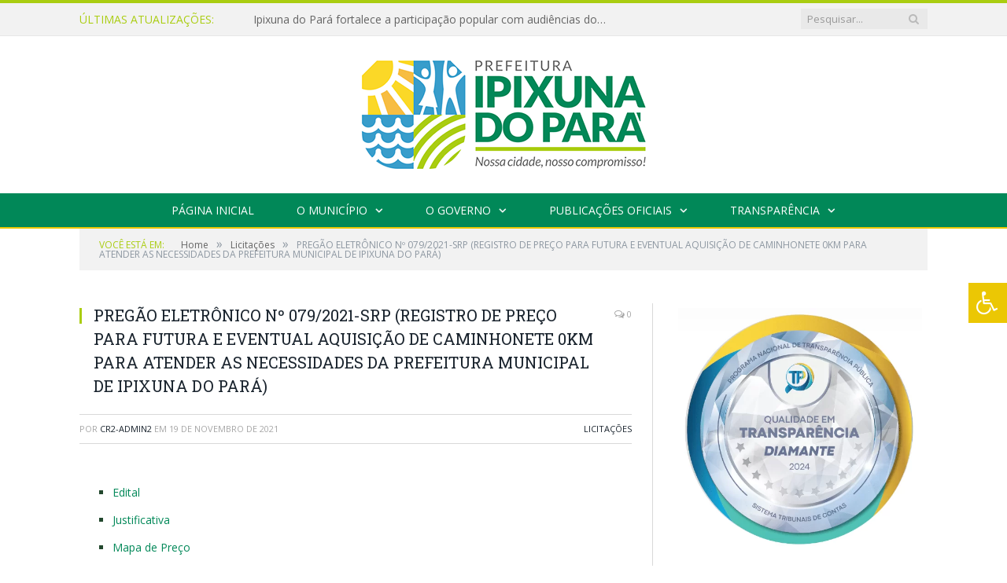

--- FILE ---
content_type: text/html; charset=UTF-8
request_url: https://ipixunadopara.pa.gov.br/pregao-eletronico-no-079-2021-srp-registro-de-preco-para-futura-e-eventual-aquisicao-de-caminhonete-0km-para-atender-as-necessidades-da-prefeitura-municipal-de-ipixuna-do-para/
body_size: 17068
content:

<!DOCTYPE html>

<!--[if IE 8]> <html class="ie ie8" lang="pt-BR"> <![endif]-->
<!--[if IE 9]> <html class="ie ie9" lang="pt-BR"> <![endif]-->
<!--[if gt IE 9]><!--> <html lang="pt-BR"> <!--<![endif]-->

<head>


<meta charset="UTF-8" />
<title>PREGÃO ELETRÔNICO Nº 079/2021-SRP (REGISTRO DE PREÇO PARA FUTURA E EVENTUAL AQUISIÇÃO DE CAMINHONETE 0KM PARA ATENDER AS NECESSIDADES DA PREFEITURA MUNICIPAL DE IPIXUNA DO PARÁ) - Prefeitura Municipal de Ipixuna do Pará | Gestão 2025-2028</title>

 
<meta name="viewport" content="width=device-width, initial-scale=1" />
<link rel="pingback" href="https://ipixunadopara.pa.gov.br/xmlrpc.php" />
	
<link rel="shortcut icon" href="https://ipixunadopara.pa.gov.br/wp-content/uploads/2020/07/favicon-cr2.png" />	

<link rel="apple-touch-icon-precomposed" href="https://ipixunadopara.pa.gov.br/wp-content/uploads/2020/07/favicon-cr2.png" />
	
<meta name='robots' content='index, follow, max-image-preview:large, max-snippet:-1, max-video-preview:-1' />
	<style>img:is([sizes="auto" i], [sizes^="auto," i]) { contain-intrinsic-size: 3000px 1500px }</style>
	
	<!-- This site is optimized with the Yoast SEO plugin v26.7 - https://yoast.com/wordpress/plugins/seo/ -->
	<title>PREGÃO ELETRÔNICO Nº 079/2021-SRP (REGISTRO DE PREÇO PARA FUTURA E EVENTUAL AQUISIÇÃO DE CAMINHONETE 0KM PARA ATENDER AS NECESSIDADES DA PREFEITURA MUNICIPAL DE IPIXUNA DO PARÁ) - Prefeitura Municipal de Ipixuna do Pará | Gestão 2025-2028</title>
	<link rel="canonical" href="https://ipixunadopara.pa.gov.br/pregao-eletronico-no-079-2021-srp-registro-de-preco-para-futura-e-eventual-aquisicao-de-caminhonete-0km-para-atender-as-necessidades-da-prefeitura-municipal-de-ipixuna-do-para/" />
	<meta property="og:locale" content="pt_BR" />
	<meta property="og:type" content="article" />
	<meta property="og:title" content="PREGÃO ELETRÔNICO Nº 079/2021-SRP (REGISTRO DE PREÇO PARA FUTURA E EVENTUAL AQUISIÇÃO DE CAMINHONETE 0KM PARA ATENDER AS NECESSIDADES DA PREFEITURA MUNICIPAL DE IPIXUNA DO PARÁ) - Prefeitura Municipal de Ipixuna do Pará | Gestão 2025-2028" />
	<meta property="og:description" content="Edital Justificativa Mapa de Preço Minuta de Contrato Parecer  Pesquisa de Mercado Termo de Referencia Aviso de Licitação Fracassada Compartilhar Facebook Twitter Whatsapp" />
	<meta property="og:url" content="https://ipixunadopara.pa.gov.br/pregao-eletronico-no-079-2021-srp-registro-de-preco-para-futura-e-eventual-aquisicao-de-caminhonete-0km-para-atender-as-necessidades-da-prefeitura-municipal-de-ipixuna-do-para/" />
	<meta property="og:site_name" content="Prefeitura Municipal de Ipixuna do Pará | Gestão 2025-2028" />
	<meta property="article:published_time" content="2021-11-19T12:32:26+00:00" />
	<meta property="article:modified_time" content="2023-04-11T14:10:31+00:00" />
	<meta property="og:image" content="https://ipixunadopara.pa.gov.br/wp-content/uploads/2021/01/sem-imagem-pm-ipixuna-1.jpg" />
	<meta property="og:image:width" content="1024" />
	<meta property="og:image:height" content="768" />
	<meta property="og:image:type" content="image/jpeg" />
	<meta name="author" content="CR2-admin2" />
	<meta name="twitter:label1" content="Escrito por" />
	<meta name="twitter:data1" content="CR2-admin2" />
	<meta name="twitter:label2" content="Est. tempo de leitura" />
	<meta name="twitter:data2" content="1 minuto" />
	<script type="application/ld+json" class="yoast-schema-graph">{"@context":"https://schema.org","@graph":[{"@type":"Article","@id":"https://ipixunadopara.pa.gov.br/pregao-eletronico-no-079-2021-srp-registro-de-preco-para-futura-e-eventual-aquisicao-de-caminhonete-0km-para-atender-as-necessidades-da-prefeitura-municipal-de-ipixuna-do-para/#article","isPartOf":{"@id":"https://ipixunadopara.pa.gov.br/pregao-eletronico-no-079-2021-srp-registro-de-preco-para-futura-e-eventual-aquisicao-de-caminhonete-0km-para-atender-as-necessidades-da-prefeitura-municipal-de-ipixuna-do-para/"},"author":{"name":"CR2-admin2","@id":"https://ipixunadopara.pa.gov.br/#/schema/person/1f3ba2509198b73ce2f27a3ed67fef3b"},"headline":"PREGÃO ELETRÔNICO Nº 079/2021-SRP (REGISTRO DE PREÇO PARA FUTURA E EVENTUAL AQUISIÇÃO DE CAMINHONETE 0KM PARA ATENDER AS NECESSIDADES DA PREFEITURA MUNICIPAL DE IPIXUNA DO PARÁ)","datePublished":"2021-11-19T12:32:26+00:00","dateModified":"2023-04-11T14:10:31+00:00","mainEntityOfPage":{"@id":"https://ipixunadopara.pa.gov.br/pregao-eletronico-no-079-2021-srp-registro-de-preco-para-futura-e-eventual-aquisicao-de-caminhonete-0km-para-atender-as-necessidades-da-prefeitura-municipal-de-ipixuna-do-para/"},"wordCount":51,"image":{"@id":"https://ipixunadopara.pa.gov.br/pregao-eletronico-no-079-2021-srp-registro-de-preco-para-futura-e-eventual-aquisicao-de-caminhonete-0km-para-atender-as-necessidades-da-prefeitura-municipal-de-ipixuna-do-para/#primaryimage"},"thumbnailUrl":"https://ipixunadopara.pa.gov.br/wp-content/uploads/2021/01/sem-imagem-pm-ipixuna-1.jpg","articleSection":["Licitações"],"inLanguage":"pt-BR"},{"@type":"WebPage","@id":"https://ipixunadopara.pa.gov.br/pregao-eletronico-no-079-2021-srp-registro-de-preco-para-futura-e-eventual-aquisicao-de-caminhonete-0km-para-atender-as-necessidades-da-prefeitura-municipal-de-ipixuna-do-para/","url":"https://ipixunadopara.pa.gov.br/pregao-eletronico-no-079-2021-srp-registro-de-preco-para-futura-e-eventual-aquisicao-de-caminhonete-0km-para-atender-as-necessidades-da-prefeitura-municipal-de-ipixuna-do-para/","name":"PREGÃO ELETRÔNICO Nº 079/2021-SRP (REGISTRO DE PREÇO PARA FUTURA E EVENTUAL AQUISIÇÃO DE CAMINHONETE 0KM PARA ATENDER AS NECESSIDADES DA PREFEITURA MUNICIPAL DE IPIXUNA DO PARÁ) - Prefeitura Municipal de Ipixuna do Pará | Gestão 2025-2028","isPartOf":{"@id":"https://ipixunadopara.pa.gov.br/#website"},"primaryImageOfPage":{"@id":"https://ipixunadopara.pa.gov.br/pregao-eletronico-no-079-2021-srp-registro-de-preco-para-futura-e-eventual-aquisicao-de-caminhonete-0km-para-atender-as-necessidades-da-prefeitura-municipal-de-ipixuna-do-para/#primaryimage"},"image":{"@id":"https://ipixunadopara.pa.gov.br/pregao-eletronico-no-079-2021-srp-registro-de-preco-para-futura-e-eventual-aquisicao-de-caminhonete-0km-para-atender-as-necessidades-da-prefeitura-municipal-de-ipixuna-do-para/#primaryimage"},"thumbnailUrl":"https://ipixunadopara.pa.gov.br/wp-content/uploads/2021/01/sem-imagem-pm-ipixuna-1.jpg","datePublished":"2021-11-19T12:32:26+00:00","dateModified":"2023-04-11T14:10:31+00:00","author":{"@id":"https://ipixunadopara.pa.gov.br/#/schema/person/1f3ba2509198b73ce2f27a3ed67fef3b"},"inLanguage":"pt-BR","potentialAction":[{"@type":"ReadAction","target":["https://ipixunadopara.pa.gov.br/pregao-eletronico-no-079-2021-srp-registro-de-preco-para-futura-e-eventual-aquisicao-de-caminhonete-0km-para-atender-as-necessidades-da-prefeitura-municipal-de-ipixuna-do-para/"]}]},{"@type":"ImageObject","inLanguage":"pt-BR","@id":"https://ipixunadopara.pa.gov.br/pregao-eletronico-no-079-2021-srp-registro-de-preco-para-futura-e-eventual-aquisicao-de-caminhonete-0km-para-atender-as-necessidades-da-prefeitura-municipal-de-ipixuna-do-para/#primaryimage","url":"https://ipixunadopara.pa.gov.br/wp-content/uploads/2021/01/sem-imagem-pm-ipixuna-1.jpg","contentUrl":"https://ipixunadopara.pa.gov.br/wp-content/uploads/2021/01/sem-imagem-pm-ipixuna-1.jpg","width":1024,"height":768},{"@type":"WebSite","@id":"https://ipixunadopara.pa.gov.br/#website","url":"https://ipixunadopara.pa.gov.br/","name":"Prefeitura Municipal de Ipixuna do Pará | Gestão 2025-2028","description":"Site oficial da Prefeitura Municipal de Ipixuna do Pará","potentialAction":[{"@type":"SearchAction","target":{"@type":"EntryPoint","urlTemplate":"https://ipixunadopara.pa.gov.br/?s={search_term_string}"},"query-input":{"@type":"PropertyValueSpecification","valueRequired":true,"valueName":"search_term_string"}}],"inLanguage":"pt-BR"},{"@type":"Person","@id":"https://ipixunadopara.pa.gov.br/#/schema/person/1f3ba2509198b73ce2f27a3ed67fef3b","name":"CR2-admin2","image":{"@type":"ImageObject","inLanguage":"pt-BR","@id":"https://ipixunadopara.pa.gov.br/#/schema/person/image/","url":"https://secure.gravatar.com/avatar/9d95f1b03d6714bd73c5d91678baa49b6ddb73a87aef4fc1473461357ececd96?s=96&d=mm&r=g","contentUrl":"https://secure.gravatar.com/avatar/9d95f1b03d6714bd73c5d91678baa49b6ddb73a87aef4fc1473461357ececd96?s=96&d=mm&r=g","caption":"CR2-admin2"},"url":"https://ipixunadopara.pa.gov.br/author/cr2-admin2/"}]}</script>
	<!-- / Yoast SEO plugin. -->


<link rel='dns-prefetch' href='//maxcdn.bootstrapcdn.com' />
<link rel='dns-prefetch' href='//fonts.googleapis.com' />
<link rel="alternate" type="application/rss+xml" title="Feed para Prefeitura Municipal de Ipixuna do Pará | Gestão 2025-2028 &raquo;" href="https://ipixunadopara.pa.gov.br/feed/" />
<link rel="alternate" type="application/rss+xml" title="Feed de comentários para Prefeitura Municipal de Ipixuna do Pará | Gestão 2025-2028 &raquo;" href="https://ipixunadopara.pa.gov.br/comments/feed/" />
<script type="text/javascript">
/* <![CDATA[ */
window._wpemojiSettings = {"baseUrl":"https:\/\/s.w.org\/images\/core\/emoji\/16.0.1\/72x72\/","ext":".png","svgUrl":"https:\/\/s.w.org\/images\/core\/emoji\/16.0.1\/svg\/","svgExt":".svg","source":{"concatemoji":"https:\/\/ipixunadopara.pa.gov.br\/wp-includes\/js\/wp-emoji-release.min.js?ver=6.8.3"}};
/*! This file is auto-generated */
!function(s,n){var o,i,e;function c(e){try{var t={supportTests:e,timestamp:(new Date).valueOf()};sessionStorage.setItem(o,JSON.stringify(t))}catch(e){}}function p(e,t,n){e.clearRect(0,0,e.canvas.width,e.canvas.height),e.fillText(t,0,0);var t=new Uint32Array(e.getImageData(0,0,e.canvas.width,e.canvas.height).data),a=(e.clearRect(0,0,e.canvas.width,e.canvas.height),e.fillText(n,0,0),new Uint32Array(e.getImageData(0,0,e.canvas.width,e.canvas.height).data));return t.every(function(e,t){return e===a[t]})}function u(e,t){e.clearRect(0,0,e.canvas.width,e.canvas.height),e.fillText(t,0,0);for(var n=e.getImageData(16,16,1,1),a=0;a<n.data.length;a++)if(0!==n.data[a])return!1;return!0}function f(e,t,n,a){switch(t){case"flag":return n(e,"\ud83c\udff3\ufe0f\u200d\u26a7\ufe0f","\ud83c\udff3\ufe0f\u200b\u26a7\ufe0f")?!1:!n(e,"\ud83c\udde8\ud83c\uddf6","\ud83c\udde8\u200b\ud83c\uddf6")&&!n(e,"\ud83c\udff4\udb40\udc67\udb40\udc62\udb40\udc65\udb40\udc6e\udb40\udc67\udb40\udc7f","\ud83c\udff4\u200b\udb40\udc67\u200b\udb40\udc62\u200b\udb40\udc65\u200b\udb40\udc6e\u200b\udb40\udc67\u200b\udb40\udc7f");case"emoji":return!a(e,"\ud83e\udedf")}return!1}function g(e,t,n,a){var r="undefined"!=typeof WorkerGlobalScope&&self instanceof WorkerGlobalScope?new OffscreenCanvas(300,150):s.createElement("canvas"),o=r.getContext("2d",{willReadFrequently:!0}),i=(o.textBaseline="top",o.font="600 32px Arial",{});return e.forEach(function(e){i[e]=t(o,e,n,a)}),i}function t(e){var t=s.createElement("script");t.src=e,t.defer=!0,s.head.appendChild(t)}"undefined"!=typeof Promise&&(o="wpEmojiSettingsSupports",i=["flag","emoji"],n.supports={everything:!0,everythingExceptFlag:!0},e=new Promise(function(e){s.addEventListener("DOMContentLoaded",e,{once:!0})}),new Promise(function(t){var n=function(){try{var e=JSON.parse(sessionStorage.getItem(o));if("object"==typeof e&&"number"==typeof e.timestamp&&(new Date).valueOf()<e.timestamp+604800&&"object"==typeof e.supportTests)return e.supportTests}catch(e){}return null}();if(!n){if("undefined"!=typeof Worker&&"undefined"!=typeof OffscreenCanvas&&"undefined"!=typeof URL&&URL.createObjectURL&&"undefined"!=typeof Blob)try{var e="postMessage("+g.toString()+"("+[JSON.stringify(i),f.toString(),p.toString(),u.toString()].join(",")+"));",a=new Blob([e],{type:"text/javascript"}),r=new Worker(URL.createObjectURL(a),{name:"wpTestEmojiSupports"});return void(r.onmessage=function(e){c(n=e.data),r.terminate(),t(n)})}catch(e){}c(n=g(i,f,p,u))}t(n)}).then(function(e){for(var t in e)n.supports[t]=e[t],n.supports.everything=n.supports.everything&&n.supports[t],"flag"!==t&&(n.supports.everythingExceptFlag=n.supports.everythingExceptFlag&&n.supports[t]);n.supports.everythingExceptFlag=n.supports.everythingExceptFlag&&!n.supports.flag,n.DOMReady=!1,n.readyCallback=function(){n.DOMReady=!0}}).then(function(){return e}).then(function(){var e;n.supports.everything||(n.readyCallback(),(e=n.source||{}).concatemoji?t(e.concatemoji):e.wpemoji&&e.twemoji&&(t(e.twemoji),t(e.wpemoji)))}))}((window,document),window._wpemojiSettings);
/* ]]> */
</script>
<style id='wp-emoji-styles-inline-css' type='text/css'>

	img.wp-smiley, img.emoji {
		display: inline !important;
		border: none !important;
		box-shadow: none !important;
		height: 1em !important;
		width: 1em !important;
		margin: 0 0.07em !important;
		vertical-align: -0.1em !important;
		background: none !important;
		padding: 0 !important;
	}
</style>
<link rel='stylesheet' id='wp-block-library-css' href='https://ipixunadopara.pa.gov.br/wp-includes/css/dist/block-library/style.min.css?ver=6.8.3' type='text/css' media='all' />
<style id='classic-theme-styles-inline-css' type='text/css'>
/*! This file is auto-generated */
.wp-block-button__link{color:#fff;background-color:#32373c;border-radius:9999px;box-shadow:none;text-decoration:none;padding:calc(.667em + 2px) calc(1.333em + 2px);font-size:1.125em}.wp-block-file__button{background:#32373c;color:#fff;text-decoration:none}
</style>
<style id='global-styles-inline-css' type='text/css'>
:root{--wp--preset--aspect-ratio--square: 1;--wp--preset--aspect-ratio--4-3: 4/3;--wp--preset--aspect-ratio--3-4: 3/4;--wp--preset--aspect-ratio--3-2: 3/2;--wp--preset--aspect-ratio--2-3: 2/3;--wp--preset--aspect-ratio--16-9: 16/9;--wp--preset--aspect-ratio--9-16: 9/16;--wp--preset--color--black: #000000;--wp--preset--color--cyan-bluish-gray: #abb8c3;--wp--preset--color--white: #ffffff;--wp--preset--color--pale-pink: #f78da7;--wp--preset--color--vivid-red: #cf2e2e;--wp--preset--color--luminous-vivid-orange: #ff6900;--wp--preset--color--luminous-vivid-amber: #fcb900;--wp--preset--color--light-green-cyan: #7bdcb5;--wp--preset--color--vivid-green-cyan: #00d084;--wp--preset--color--pale-cyan-blue: #8ed1fc;--wp--preset--color--vivid-cyan-blue: #0693e3;--wp--preset--color--vivid-purple: #9b51e0;--wp--preset--gradient--vivid-cyan-blue-to-vivid-purple: linear-gradient(135deg,rgba(6,147,227,1) 0%,rgb(155,81,224) 100%);--wp--preset--gradient--light-green-cyan-to-vivid-green-cyan: linear-gradient(135deg,rgb(122,220,180) 0%,rgb(0,208,130) 100%);--wp--preset--gradient--luminous-vivid-amber-to-luminous-vivid-orange: linear-gradient(135deg,rgba(252,185,0,1) 0%,rgba(255,105,0,1) 100%);--wp--preset--gradient--luminous-vivid-orange-to-vivid-red: linear-gradient(135deg,rgba(255,105,0,1) 0%,rgb(207,46,46) 100%);--wp--preset--gradient--very-light-gray-to-cyan-bluish-gray: linear-gradient(135deg,rgb(238,238,238) 0%,rgb(169,184,195) 100%);--wp--preset--gradient--cool-to-warm-spectrum: linear-gradient(135deg,rgb(74,234,220) 0%,rgb(151,120,209) 20%,rgb(207,42,186) 40%,rgb(238,44,130) 60%,rgb(251,105,98) 80%,rgb(254,248,76) 100%);--wp--preset--gradient--blush-light-purple: linear-gradient(135deg,rgb(255,206,236) 0%,rgb(152,150,240) 100%);--wp--preset--gradient--blush-bordeaux: linear-gradient(135deg,rgb(254,205,165) 0%,rgb(254,45,45) 50%,rgb(107,0,62) 100%);--wp--preset--gradient--luminous-dusk: linear-gradient(135deg,rgb(255,203,112) 0%,rgb(199,81,192) 50%,rgb(65,88,208) 100%);--wp--preset--gradient--pale-ocean: linear-gradient(135deg,rgb(255,245,203) 0%,rgb(182,227,212) 50%,rgb(51,167,181) 100%);--wp--preset--gradient--electric-grass: linear-gradient(135deg,rgb(202,248,128) 0%,rgb(113,206,126) 100%);--wp--preset--gradient--midnight: linear-gradient(135deg,rgb(2,3,129) 0%,rgb(40,116,252) 100%);--wp--preset--font-size--small: 13px;--wp--preset--font-size--medium: 20px;--wp--preset--font-size--large: 36px;--wp--preset--font-size--x-large: 42px;--wp--preset--spacing--20: 0.44rem;--wp--preset--spacing--30: 0.67rem;--wp--preset--spacing--40: 1rem;--wp--preset--spacing--50: 1.5rem;--wp--preset--spacing--60: 2.25rem;--wp--preset--spacing--70: 3.38rem;--wp--preset--spacing--80: 5.06rem;--wp--preset--shadow--natural: 6px 6px 9px rgba(0, 0, 0, 0.2);--wp--preset--shadow--deep: 12px 12px 50px rgba(0, 0, 0, 0.4);--wp--preset--shadow--sharp: 6px 6px 0px rgba(0, 0, 0, 0.2);--wp--preset--shadow--outlined: 6px 6px 0px -3px rgba(255, 255, 255, 1), 6px 6px rgba(0, 0, 0, 1);--wp--preset--shadow--crisp: 6px 6px 0px rgba(0, 0, 0, 1);}:where(.is-layout-flex){gap: 0.5em;}:where(.is-layout-grid){gap: 0.5em;}body .is-layout-flex{display: flex;}.is-layout-flex{flex-wrap: wrap;align-items: center;}.is-layout-flex > :is(*, div){margin: 0;}body .is-layout-grid{display: grid;}.is-layout-grid > :is(*, div){margin: 0;}:where(.wp-block-columns.is-layout-flex){gap: 2em;}:where(.wp-block-columns.is-layout-grid){gap: 2em;}:where(.wp-block-post-template.is-layout-flex){gap: 1.25em;}:where(.wp-block-post-template.is-layout-grid){gap: 1.25em;}.has-black-color{color: var(--wp--preset--color--black) !important;}.has-cyan-bluish-gray-color{color: var(--wp--preset--color--cyan-bluish-gray) !important;}.has-white-color{color: var(--wp--preset--color--white) !important;}.has-pale-pink-color{color: var(--wp--preset--color--pale-pink) !important;}.has-vivid-red-color{color: var(--wp--preset--color--vivid-red) !important;}.has-luminous-vivid-orange-color{color: var(--wp--preset--color--luminous-vivid-orange) !important;}.has-luminous-vivid-amber-color{color: var(--wp--preset--color--luminous-vivid-amber) !important;}.has-light-green-cyan-color{color: var(--wp--preset--color--light-green-cyan) !important;}.has-vivid-green-cyan-color{color: var(--wp--preset--color--vivid-green-cyan) !important;}.has-pale-cyan-blue-color{color: var(--wp--preset--color--pale-cyan-blue) !important;}.has-vivid-cyan-blue-color{color: var(--wp--preset--color--vivid-cyan-blue) !important;}.has-vivid-purple-color{color: var(--wp--preset--color--vivid-purple) !important;}.has-black-background-color{background-color: var(--wp--preset--color--black) !important;}.has-cyan-bluish-gray-background-color{background-color: var(--wp--preset--color--cyan-bluish-gray) !important;}.has-white-background-color{background-color: var(--wp--preset--color--white) !important;}.has-pale-pink-background-color{background-color: var(--wp--preset--color--pale-pink) !important;}.has-vivid-red-background-color{background-color: var(--wp--preset--color--vivid-red) !important;}.has-luminous-vivid-orange-background-color{background-color: var(--wp--preset--color--luminous-vivid-orange) !important;}.has-luminous-vivid-amber-background-color{background-color: var(--wp--preset--color--luminous-vivid-amber) !important;}.has-light-green-cyan-background-color{background-color: var(--wp--preset--color--light-green-cyan) !important;}.has-vivid-green-cyan-background-color{background-color: var(--wp--preset--color--vivid-green-cyan) !important;}.has-pale-cyan-blue-background-color{background-color: var(--wp--preset--color--pale-cyan-blue) !important;}.has-vivid-cyan-blue-background-color{background-color: var(--wp--preset--color--vivid-cyan-blue) !important;}.has-vivid-purple-background-color{background-color: var(--wp--preset--color--vivid-purple) !important;}.has-black-border-color{border-color: var(--wp--preset--color--black) !important;}.has-cyan-bluish-gray-border-color{border-color: var(--wp--preset--color--cyan-bluish-gray) !important;}.has-white-border-color{border-color: var(--wp--preset--color--white) !important;}.has-pale-pink-border-color{border-color: var(--wp--preset--color--pale-pink) !important;}.has-vivid-red-border-color{border-color: var(--wp--preset--color--vivid-red) !important;}.has-luminous-vivid-orange-border-color{border-color: var(--wp--preset--color--luminous-vivid-orange) !important;}.has-luminous-vivid-amber-border-color{border-color: var(--wp--preset--color--luminous-vivid-amber) !important;}.has-light-green-cyan-border-color{border-color: var(--wp--preset--color--light-green-cyan) !important;}.has-vivid-green-cyan-border-color{border-color: var(--wp--preset--color--vivid-green-cyan) !important;}.has-pale-cyan-blue-border-color{border-color: var(--wp--preset--color--pale-cyan-blue) !important;}.has-vivid-cyan-blue-border-color{border-color: var(--wp--preset--color--vivid-cyan-blue) !important;}.has-vivid-purple-border-color{border-color: var(--wp--preset--color--vivid-purple) !important;}.has-vivid-cyan-blue-to-vivid-purple-gradient-background{background: var(--wp--preset--gradient--vivid-cyan-blue-to-vivid-purple) !important;}.has-light-green-cyan-to-vivid-green-cyan-gradient-background{background: var(--wp--preset--gradient--light-green-cyan-to-vivid-green-cyan) !important;}.has-luminous-vivid-amber-to-luminous-vivid-orange-gradient-background{background: var(--wp--preset--gradient--luminous-vivid-amber-to-luminous-vivid-orange) !important;}.has-luminous-vivid-orange-to-vivid-red-gradient-background{background: var(--wp--preset--gradient--luminous-vivid-orange-to-vivid-red) !important;}.has-very-light-gray-to-cyan-bluish-gray-gradient-background{background: var(--wp--preset--gradient--very-light-gray-to-cyan-bluish-gray) !important;}.has-cool-to-warm-spectrum-gradient-background{background: var(--wp--preset--gradient--cool-to-warm-spectrum) !important;}.has-blush-light-purple-gradient-background{background: var(--wp--preset--gradient--blush-light-purple) !important;}.has-blush-bordeaux-gradient-background{background: var(--wp--preset--gradient--blush-bordeaux) !important;}.has-luminous-dusk-gradient-background{background: var(--wp--preset--gradient--luminous-dusk) !important;}.has-pale-ocean-gradient-background{background: var(--wp--preset--gradient--pale-ocean) !important;}.has-electric-grass-gradient-background{background: var(--wp--preset--gradient--electric-grass) !important;}.has-midnight-gradient-background{background: var(--wp--preset--gradient--midnight) !important;}.has-small-font-size{font-size: var(--wp--preset--font-size--small) !important;}.has-medium-font-size{font-size: var(--wp--preset--font-size--medium) !important;}.has-large-font-size{font-size: var(--wp--preset--font-size--large) !important;}.has-x-large-font-size{font-size: var(--wp--preset--font-size--x-large) !important;}
:where(.wp-block-post-template.is-layout-flex){gap: 1.25em;}:where(.wp-block-post-template.is-layout-grid){gap: 1.25em;}
:where(.wp-block-columns.is-layout-flex){gap: 2em;}:where(.wp-block-columns.is-layout-grid){gap: 2em;}
:root :where(.wp-block-pullquote){font-size: 1.5em;line-height: 1.6;}
</style>
<link rel='stylesheet' id='page-list-style-css' href='https://ipixunadopara.pa.gov.br/wp-content/plugins/page-list/css/page-list.css?ver=5.9' type='text/css' media='all' />
<link rel='stylesheet' id='fontawsome-css' href='//maxcdn.bootstrapcdn.com/font-awesome/4.6.3/css/font-awesome.min.css?ver=1.0.5' type='text/css' media='all' />
<link rel='stylesheet' id='sogo_accessibility-css' href='https://ipixunadopara.pa.gov.br/wp-content/plugins/sogo-accessibility/public/css/sogo-accessibility-public.css?ver=1.0.5' type='text/css' media='all' />
<link rel='stylesheet' id='wp-polls-css' href='https://ipixunadopara.pa.gov.br/wp-content/plugins/wp-polls/polls-css.css?ver=2.77.3' type='text/css' media='all' />
<style id='wp-polls-inline-css' type='text/css'>
.wp-polls .pollbar {
	margin: 1px;
	font-size: 6px;
	line-height: 8px;
	height: 8px;
	background-image: url('https://ipixunadopara.pa.gov.br/wp-content/plugins/wp-polls/images/default/pollbg.gif');
	border: 1px solid #c8c8c8;
}

</style>
<link rel='stylesheet' id='smartmag-fonts-css' href='https://fonts.googleapis.com/css?family=Open+Sans:400,400Italic,600,700|Roboto+Slab|Merriweather:300italic&#038;subset' type='text/css' media='all' />
<link rel='stylesheet' id='smartmag-core-css' href='https://ipixunadopara.pa.gov.br/wp-content/themes/cr2-v3/style.css?ver=2.6.1' type='text/css' media='all' />
<link rel='stylesheet' id='smartmag-responsive-css' href='https://ipixunadopara.pa.gov.br/wp-content/themes/cr2-v3/css/responsive.css?ver=2.6.1' type='text/css' media='all' />
<link rel='stylesheet' id='smartmag-font-awesome-css' href='https://ipixunadopara.pa.gov.br/wp-content/themes/cr2-v3/css/fontawesome/css/font-awesome.min.css?ver=2.6.1' type='text/css' media='all' />
<link rel='stylesheet' id='custom-css-css' href='https://ipixunadopara.pa.gov.br/?bunyad_custom_css=1&#038;ver=6.8.3' type='text/css' media='all' />
<link rel='stylesheet' id='simple-share-buttons-adder-ssba-css' href='https://ipixunadopara.pa.gov.br/wp-content/plugins/simple-share-buttons-adder/css/ssba.css?ver=1763405005' type='text/css' media='all' />
<style id='simple-share-buttons-adder-ssba-inline-css' type='text/css'>
.ssba img
								{border:  0;
									box-shadow: none !important;
									display: inline !important;
									vertical-align: middle;
									box-sizing: unset;
								}

								.ssba-classic-2 .ssbp-text {
									display: none!important;
								}
					.ssbp-list li a {height: 48px!important; width: 48px!important; 
					}
					.ssbp-list li a:hover {
					}

					.ssbp-list li a svg, .ssbp-list li a.ssbp-douban span:not(.color-icon) svg, .ssbp-list li a svg path, .ssbp-list li a.ssbp-surfingbird span:not(.color-icon) svg polygon {line-height: 48px!important;; font-size: 18px;}
					.ssbp-list li a:hover svg, .ssbp-list li a:hover span:not(.color-icon) svg, .ssbp-list li a.ssbp-douban:hover span:not(.color-icon) svg path, .ssbp-list li a.ssbp-surfingbird:hover svg polygon {}
					.ssbp-list li {
					margin-left: 12px!important;
					}

					.ssba-share-text {
					font-size: 12px;  font-weight: normal; font-family: inherit;
						}.ssba_facebook_share ssba_share_link ssbp-facebook ssbp-btn {
background-color: #ffffff;}

			   #ssba-bar-2 .ssbp-bar-list {
					max-width: 48px !important;;
			   }
			   #ssba-bar-2 .ssbp-bar-list li a {height: 48px !important; width: 48px !important; 
				}
				#ssba-bar-2 .ssbp-bar-list li a:hover {
				}

				#ssba-bar-2 .ssbp-bar-list li a svg,
				 #ssba-bar-2 .ssbp-bar-list li a svg path, .ssbp-bar-list li a.ssbp-surfingbird span:not(.color-icon) svg polygon {line-height: 48px !important;; font-size: 18px;}
				#ssba-bar-2 .ssbp-bar-list li a:hover svg,
				 #ssba-bar-2 .ssbp-bar-list li a:hover svg path, .ssbp-bar-list li a.ssbp-surfingbird span:not(.color-icon) svg polygon {}
				#ssba-bar-2 .ssbp-bar-list li {
				margin: 0px 0!important;
				}@media only screen and ( max-width: 750px ) {
				#ssba-bar-2 {
				display: block;
				}
			}
</style>
<script type="text/javascript" src="https://ipixunadopara.pa.gov.br/wp-includes/js/jquery/jquery.min.js?ver=3.7.1" id="jquery-core-js"></script>
<script type="text/javascript" src="https://ipixunadopara.pa.gov.br/wp-includes/js/jquery/jquery-migrate.min.js?ver=3.4.1" id="jquery-migrate-js"></script>
<script type="text/javascript" src="https://ipixunadopara.pa.gov.br/wp-content/plugins/wp-retina-2x/app/picturefill.min.js?ver=1768230818" id="wr2x-picturefill-js-js"></script>
<script type="text/javascript" src="https://ipixunadopara.pa.gov.br/wp-content/plugins/maxbuttons-pro-2.5.1/js/maxbuttons.js?ver=6.8.3" id="maxbuttons-js-js"></script>
<link rel="https://api.w.org/" href="https://ipixunadopara.pa.gov.br/wp-json/" /><link rel="alternate" title="JSON" type="application/json" href="https://ipixunadopara.pa.gov.br/wp-json/wp/v2/posts/12895" /><link rel="EditURI" type="application/rsd+xml" title="RSD" href="https://ipixunadopara.pa.gov.br/xmlrpc.php?rsd" />
<meta name="generator" content="WordPress 6.8.3" />
<link rel='shortlink' href='https://ipixunadopara.pa.gov.br/?p=12895' />
<link rel="alternate" title="oEmbed (JSON)" type="application/json+oembed" href="https://ipixunadopara.pa.gov.br/wp-json/oembed/1.0/embed?url=https%3A%2F%2Fipixunadopara.pa.gov.br%2Fpregao-eletronico-no-079-2021-srp-registro-de-preco-para-futura-e-eventual-aquisicao-de-caminhonete-0km-para-atender-as-necessidades-da-prefeitura-municipal-de-ipixuna-do-para%2F" />
<link rel="alternate" title="oEmbed (XML)" type="text/xml+oembed" href="https://ipixunadopara.pa.gov.br/wp-json/oembed/1.0/embed?url=https%3A%2F%2Fipixunadopara.pa.gov.br%2Fpregao-eletronico-no-079-2021-srp-registro-de-preco-para-futura-e-eventual-aquisicao-de-caminhonete-0km-para-atender-as-necessidades-da-prefeitura-municipal-de-ipixuna-do-para%2F&#038;format=xml" />
	<style>.main-featured .row { opacity: 1; }.no-display {
    will-change: opacity;
    opacity: 1;
}</style>
<!--[if lt IE 9]>
<script src="https://ipixunadopara.pa.gov.br/wp-content/themes/cr2-v3/js/html5.js" type="text/javascript"></script>
<![endif]-->

</head>


<body data-rsssl=1 class="wp-singular post-template-default single single-post postid-12895 single-format-standard wp-theme-cr2-v3 page-builder right-sidebar full has-nav-dark has-nav-full">

<div class="main-wrap">

	
	
	<div class="top-bar">

		<div class="wrap">
			<section class="top-bar-content cf">
			
								<div class="trending-ticker">
					<span class="heading">Últimas atualizações:</span>

					<ul>
												
												
							<li><a href="https://ipixunadopara.pa.gov.br/ipixuna-do-para-fortalece-a-participacao-popular-com-audiencias-do-ppa-participativo/" title="Ipixuna do Pará fortalece a participação popular com audiências do PPA Participativo">Ipixuna do Pará fortalece a participação popular com audiências do PPA Participativo</a></li>
						
												
							<li><a href="https://ipixunadopara.pa.gov.br/projeto-ecoleo-atrai-universidade-para-acao-inovadora-em-ipixuna-do-para/" title="Projeto Ecóleo atrai universidade: UNIP conhece ação inovadora em Ipixuna do Pará">Projeto Ecóleo atrai universidade: UNIP conhece ação inovadora em Ipixuna do Pará</a></li>
						
												
							<li><a href="https://ipixunadopara.pa.gov.br/conferencia-das-cidades-em-ipixuna-do-para/" title="4ª Conferência das Cidades em Ipixuna do Pará aponta prioridades para o município">4ª Conferência das Cidades em Ipixuna do Pará aponta prioridades para o município</a></li>
						
												
							<li><a href="https://ipixunadopara.pa.gov.br/4a-conferencia-municipal-das-cidades-em-ipixuna-do-para/" title="4ª Conferência Municipal das Cidades em Ipixuna do Pará">4ª Conferência Municipal das Cidades em Ipixuna do Pará</a></li>
						
												
							<li><a href="https://ipixunadopara.pa.gov.br/paa-fortalece-seguranca-alimentar-em-ipixuna-do-para/" title="PAA Fortalece Segurança Alimentar em Ipixuna do Pará">PAA Fortalece Segurança Alimentar em Ipixuna do Pará</a></li>
						
												
							<li><a href="https://ipixunadopara.pa.gov.br/prefeito-artemes-oliveira-assina-ordem-de-servico-do-ginasio-da-escola-maria-geneva/" title="PREFEITO ARTEMES OLIVEIRA ASSINA ORDEM DE SERVIÇO DO GINÁSIO DA ESCOLA MARIA GENEVA">PREFEITO ARTEMES OLIVEIRA ASSINA ORDEM DE SERVIÇO DO GINÁSIO DA ESCOLA MARIA GENEVA</a></li>
						
												
							<li><a href="https://ipixunadopara.pa.gov.br/mais-obras-no-residencial-cunha/" title="OBRA INICIADA PARA FECHAR CRATERA NO RESIDENCIAL CUNHA!">OBRA INICIADA PARA FECHAR CRATERA NO RESIDENCIAL CUNHA!</a></li>
						
												
							<li><a href="https://ipixunadopara.pa.gov.br/processo-de-eleicao-de-membros-representantes-da-sociedade-civil-ao-conselho-municipal-dos-direitos-da-crianca-e-do-adolescente-de-ipixuna-do-para-pa-gestao-2025-2027/" title="PROCESSO DE ELEIÇÃO DE MEMBROS REPRESENTANTES DA SOCIEDADE CIVIL AO CONSELHO MUNICIPAL DOS DIREITOS DA CRIANÇA E DO ADOLESCENTE DE IPIXUNA DO PARA/PA &#8211; GESTÃO 2025 &#8211; 2027">PROCESSO DE ELEIÇÃO DE MEMBROS REPRESENTANTES DA SOCIEDADE CIVIL AO CONSELHO MUNICIPAL DOS DIREITOS DA CRIANÇA E DO ADOLESCENTE DE IPIXUNA DO PARA/PA &#8211; GESTÃO 2025 &#8211; 2027</a></li>
						
												
											</ul>
				</div>
				
									
					
		<div class="search">
			<form role="search" action="https://ipixunadopara.pa.gov.br/" method="get">
				<input type="text" name="s" class="query" value="" placeholder="Pesquisar..."/>
				<button class="search-button" type="submit"><i class="fa fa-search"></i></button>
			</form>
		</div> <!-- .search -->					
				
								
			</section>
		</div>
		
	</div>
	
	<div id="main-head" class="main-head">
		
		<div class="wrap">
			
			
			<header class="centered">
			
				<div class="title">
							<a href="https://ipixunadopara.pa.gov.br/" title="Prefeitura Municipal de Ipixuna do Pará | Gestão 2025-2028" rel="home" class">
		
														
								
				<img src="https://ipixunadopara.pa.gov.br/wp-content/uploads/2022/01/logo-pm-ipixuna-1.png" class="logo-image" alt="Prefeitura Municipal de Ipixuna do Pará | Gestão 2025-2028"  />
					 
						
		</a>				</div>
				
								
			</header>
				
							
		</div>
		
		
<div class="navigation-wrap cf" data-sticky-nav="1" data-sticky-type="normal">

	<nav class="navigation cf nav-center nav-full nav-dark">
	
		<div class="wrap">
		
			<div class="mobile" data-type="classic" data-search="1">
				<a href="#" class="selected">
					<span class="text">Menu</span><span class="current"></span> <i class="hamburger fa fa-bars"></i>
				</a>
			</div>
			
			<div class="menu-novo-menu-container"><ul id="menu-novo-menu" class="menu accessibility_menu"><li id="menu-item-14302" class="menu-item menu-item-type-post_type menu-item-object-page menu-item-home menu-item-14302"><a href="https://ipixunadopara.pa.gov.br/">Página Inicial</a></li>
<li id="menu-item-822" class="menu-item menu-item-type-post_type menu-item-object-page menu-item-has-children menu-item-822"><a href="https://ipixunadopara.pa.gov.br/o-municipio/">O Município</a>
<ul class="sub-menu">
	<li id="menu-item-823" class="menu-item menu-item-type-post_type menu-item-object-page menu-item-823"><a href="https://ipixunadopara.pa.gov.br/o-municipio/historia/">História</a></li>
	<li id="menu-item-824" class="menu-item menu-item-type-post_type menu-item-object-page menu-item-824"><a href="https://ipixunadopara.pa.gov.br/o-municipio/sobre-o-municipio/">Sobre o Município</a></li>
	<li id="menu-item-825" class="menu-item menu-item-type-post_type menu-item-object-page menu-item-825"><a href="https://ipixunadopara.pa.gov.br/o-municipio/telefones-uteis/">Telefones Úteis</a></li>
	<li id="menu-item-826" class="menu-item menu-item-type-post_type menu-item-object-page menu-item-826"><a href="https://ipixunadopara.pa.gov.br/o-municipio/turismo-e-lazer/">Turismo e Lazer</a></li>
</ul>
</li>
<li id="menu-item-837" class="menu-item menu-item-type-post_type menu-item-object-page menu-item-has-children menu-item-837"><a href="https://ipixunadopara.pa.gov.br/o-governo/">O Governo</a>
<ul class="sub-menu">
	<li id="menu-item-840" class="menu-item menu-item-type-post_type menu-item-object-page menu-item-has-children menu-item-840"><a href="https://ipixunadopara.pa.gov.br/o-governo/prefeito/">Prefeito</a>
	<ul class="sub-menu">
		<li id="menu-item-31464" class="menu-item menu-item-type-custom menu-item-object-custom menu-item-31464"><a target="_blank" href="https://www.portalcr2.com.br/agenda-externa/agenda-ipixuna-do-para">Agenda do Prefeito</a></li>
	</ul>
</li>
	<li id="menu-item-851" class="menu-item menu-item-type-post_type menu-item-object-page menu-item-851"><a href="https://ipixunadopara.pa.gov.br/o-governo/vice-prefeito/">Vice-Prefeito</a></li>
	<li id="menu-item-31560" class="menu-item menu-item-type-custom menu-item-object-custom menu-item-31560"><a href="https://www.portalcr2.com.br/estrutura-organizacional/estrutura-ipixuna-do-para">Estrutura Organizacional</a></li>
</ul>
</li>
<li id="menu-item-1674" class="menu-item menu-item-type-taxonomy menu-item-object-category menu-item-has-children menu-cat-89 menu-item-1674"><a href="https://ipixunadopara.pa.gov.br/c/publicacoes/">Publicações Oficiais</a>
<ul class="sub-menu">
	<li id="menu-item-31366" class="menu-item menu-item-type-custom menu-item-object-custom menu-item-31366"><a target="_blank" href="https://www.portalcr2.com.br/leis-e-atos/leis-ipixuna-do-para">Leis e Atos Normativos</a></li>
	<li id="menu-item-29725" class="menu-item menu-item-type-custom menu-item-object-custom menu-item-has-children menu-item-29725"><a target="_blank" href="https://www.portalcr2.com.br/licitacoes/licitacoes-ipixuna-do-para">Licitações</a>
	<ul class="sub-menu">
		<li id="menu-item-31463" class="menu-item menu-item-type-custom menu-item-object-custom menu-item-31463"><a target="_blank" href="https://www.portalcr2.com.br/contratos/contratos-ipixuna-do-para">Contrato</a></li>
	</ul>
</li>
	<li id="menu-item-30394" class="menu-item menu-item-type-custom menu-item-object-custom menu-item-30394"><a target="_blank" href="https://www.portalcr2.com.br/concurso-processo-seletivo/concursos-e-pss-ipixuna-do-para">Concursos e Processos Seletivos</a></li>
</ul>
</li>
<li id="menu-item-1879" class="menu-item menu-item-type-post_type menu-item-object-page menu-item-has-children menu-item-1879"><a href="https://ipixunadopara.pa.gov.br/portal-da-transparencia/">Transparência</a>
<ul class="sub-menu">
	<li id="menu-item-14296" class="menu-item menu-item-type-post_type menu-item-object-page menu-item-14296"><a href="https://ipixunadopara.pa.gov.br/covid-19/">COVID-19</a></li>
	<li id="menu-item-14297" class="menu-item menu-item-type-post_type menu-item-object-page menu-item-14297"><a href="https://ipixunadopara.pa.gov.br/portal-da-transparencia/">Portal da Transparência</a></li>
</ul>
</li>
</ul></div>			
						
				<div class="mobile-menu-container"><ul id="menu-novo-menu-1" class="menu mobile-menu accessibility_menu"><li class="menu-item menu-item-type-post_type menu-item-object-page menu-item-home menu-item-14302"><a href="https://ipixunadopara.pa.gov.br/">Página Inicial</a></li>
<li class="menu-item menu-item-type-post_type menu-item-object-page menu-item-has-children menu-item-822"><a href="https://ipixunadopara.pa.gov.br/o-municipio/">O Município</a>
<ul class="sub-menu">
	<li class="menu-item menu-item-type-post_type menu-item-object-page menu-item-823"><a href="https://ipixunadopara.pa.gov.br/o-municipio/historia/">História</a></li>
	<li class="menu-item menu-item-type-post_type menu-item-object-page menu-item-824"><a href="https://ipixunadopara.pa.gov.br/o-municipio/sobre-o-municipio/">Sobre o Município</a></li>
	<li class="menu-item menu-item-type-post_type menu-item-object-page menu-item-825"><a href="https://ipixunadopara.pa.gov.br/o-municipio/telefones-uteis/">Telefones Úteis</a></li>
	<li class="menu-item menu-item-type-post_type menu-item-object-page menu-item-826"><a href="https://ipixunadopara.pa.gov.br/o-municipio/turismo-e-lazer/">Turismo e Lazer</a></li>
</ul>
</li>
<li class="menu-item menu-item-type-post_type menu-item-object-page menu-item-has-children menu-item-837"><a href="https://ipixunadopara.pa.gov.br/o-governo/">O Governo</a>
<ul class="sub-menu">
	<li class="menu-item menu-item-type-post_type menu-item-object-page menu-item-has-children menu-item-840"><a href="https://ipixunadopara.pa.gov.br/o-governo/prefeito/">Prefeito</a>
	<ul class="sub-menu">
		<li class="menu-item menu-item-type-custom menu-item-object-custom menu-item-31464"><a target="_blank" href="https://www.portalcr2.com.br/agenda-externa/agenda-ipixuna-do-para">Agenda do Prefeito</a></li>
	</ul>
</li>
	<li class="menu-item menu-item-type-post_type menu-item-object-page menu-item-851"><a href="https://ipixunadopara.pa.gov.br/o-governo/vice-prefeito/">Vice-Prefeito</a></li>
	<li class="menu-item menu-item-type-custom menu-item-object-custom menu-item-31560"><a href="https://www.portalcr2.com.br/estrutura-organizacional/estrutura-ipixuna-do-para">Estrutura Organizacional</a></li>
</ul>
</li>
<li class="menu-item menu-item-type-taxonomy menu-item-object-category menu-item-has-children menu-cat-89 menu-item-1674"><a href="https://ipixunadopara.pa.gov.br/c/publicacoes/">Publicações Oficiais</a>
<ul class="sub-menu">
	<li class="menu-item menu-item-type-custom menu-item-object-custom menu-item-31366"><a target="_blank" href="https://www.portalcr2.com.br/leis-e-atos/leis-ipixuna-do-para">Leis e Atos Normativos</a></li>
	<li class="menu-item menu-item-type-custom menu-item-object-custom menu-item-has-children menu-item-29725"><a target="_blank" href="https://www.portalcr2.com.br/licitacoes/licitacoes-ipixuna-do-para">Licitações</a>
	<ul class="sub-menu">
		<li class="menu-item menu-item-type-custom menu-item-object-custom menu-item-31463"><a target="_blank" href="https://www.portalcr2.com.br/contratos/contratos-ipixuna-do-para">Contrato</a></li>
	</ul>
</li>
	<li class="menu-item menu-item-type-custom menu-item-object-custom menu-item-30394"><a target="_blank" href="https://www.portalcr2.com.br/concurso-processo-seletivo/concursos-e-pss-ipixuna-do-para">Concursos e Processos Seletivos</a></li>
</ul>
</li>
<li class="menu-item menu-item-type-post_type menu-item-object-page menu-item-has-children menu-item-1879"><a href="https://ipixunadopara.pa.gov.br/portal-da-transparencia/">Transparência</a>
<ul class="sub-menu">
	<li class="menu-item menu-item-type-post_type menu-item-object-page menu-item-14296"><a href="https://ipixunadopara.pa.gov.br/covid-19/">COVID-19</a></li>
	<li class="menu-item menu-item-type-post_type menu-item-object-page menu-item-14297"><a href="https://ipixunadopara.pa.gov.br/portal-da-transparencia/">Portal da Transparência</a></li>
</ul>
</li>
</ul></div>			
				
		</div>
		
	</nav>

		
</div>		
		 
		
	</div>	
	<div class="breadcrumbs-wrap">
		
		<div class="wrap">
		<div class="breadcrumbs"><span class="location">Você está em:</span><span itemscope itemtype="http://data-vocabulary.org/Breadcrumb"><a itemprop="url" href="https://ipixunadopara.pa.gov.br/"><span itemprop="title">Home</span></a></span><span class="delim">&raquo;</span><span itemscope itemtype="http://data-vocabulary.org/Breadcrumb"><a itemprop="url"  href="https://ipixunadopara.pa.gov.br/c/licitacoes/"><span itemprop="title">Licitações</span></a></span><span class="delim">&raquo;</span><span class="current">PREGÃO ELETRÔNICO Nº 079/2021-SRP (REGISTRO DE PREÇO PARA FUTURA E EVENTUAL AQUISIÇÃO DE CAMINHONETE 0KM PARA ATENDER AS NECESSIDADES DA PREFEITURA MUNICIPAL DE IPIXUNA DO PARÁ)</span></div>		</div>
		
	</div>


<div class="main wrap cf">

		
	<div class="row">
	
		<div class="col-8 main-content">
		
				
				
<article id="post-12895" class="post-12895 post type-post status-publish format-standard has-post-thumbnail category-licitacoes title-above" itemscope itemtype="http://schema.org/Article">
	
	<header class="post-header cf">
	
		
				<div class="heading cf">
				
			<h1 class="post-title item fn" itemprop="name headline">
			PREGÃO ELETRÔNICO Nº 079/2021-SRP (REGISTRO DE PREÇO PARA FUTURA E EVENTUAL AQUISIÇÃO DE CAMINHONETE 0KM PARA ATENDER AS NECESSIDADES DA PREFEITURA MUNICIPAL DE IPIXUNA DO PARÁ)			</h1>
			
			<a href="https://ipixunadopara.pa.gov.br/pregao-eletronico-no-079-2021-srp-registro-de-preco-para-futura-e-eventual-aquisicao-de-caminhonete-0km-para-atender-as-necessidades-da-prefeitura-municipal-de-ipixuna-do-para/#respond" class="comments"><i class="fa fa-comments-o"></i> 0</a>
		
		</div>

		<div class="post-meta cf">
			<span class="posted-by">Por 
				<span class="reviewer" itemprop="author"><a href="https://ipixunadopara.pa.gov.br/author/cr2-admin2/" title="Posts de CR2-admin2" rel="author">CR2-admin2</a></span>
			</span>
			 
			<span class="posted-on">em				<span class="dtreviewed">
					<time class="value-title" datetime="2021-11-19T09:32:26-03:00" title="2021-11-19" itemprop="datePublished">19 de novembro de 2021</time>
				</span>
			</span>
			
			<span class="cats"><a href="https://ipixunadopara.pa.gov.br/c/licitacoes/" rel="category tag">Licitações</a></span>
				
		</div>		
			

		
			
	</header><!-- .post-header -->

	

	<div class="post-container cf">
	
		<div class="post-content-right">
			<div class="post-content description " itemprop="articleBody">
	
					
				
		<ul>
<li><a href="https://ipixunadopara.pa.gov.br/wp-content/uploads/2021/11/edital-79.pdf" target="_blank" rel="noopener noreferrer">Edital</a></li>
<li><a href="https://ipixunadopara.pa.gov.br/wp-content/uploads/2021/11/justificativa-79.pdf" target="_blank" rel="noopener noreferrer">Justificativa</a></li>
<li><a href="https://ipixunadopara.pa.gov.br/wp-content/uploads/2021/11/mapa-de-preco-79.pdf" target="_blank" rel="noopener noreferrer">Mapa de Preço</a></li>
<li><a href="https://ipixunadopara.pa.gov.br/wp-content/uploads/2021/11/MINUTA-79.pdf" target="_blank" rel="noopener noreferrer">Minuta de Contrato</a></li>
<li><a href="https://ipixunadopara.pa.gov.br/wp-content/uploads/2021/11/PARECER-DO-JURIDICO-PREGAO-79-SRP-CAMINHONETE.pdf" target="_blank" rel="noopener noreferrer">Parecer </a></li>
<li><a href="https://ipixunadopara.pa.gov.br/wp-content/uploads/2021/11/pesquisa-de-mercado-79.pdf" target="_blank" rel="noopener noreferrer">Pesquisa de Mercado</a></li>
<li><a href="https://ipixunadopara.pa.gov.br/wp-content/uploads/2021/11/termo-de-referencia-79.pdf" target="_blank" rel="noopener noreferrer">Termo de Referencia</a></li>
<li><a href="https://ipixunadopara.pa.gov.br/wp-content/uploads/2021/11/AVISO-DE-LICITACAO-FRACASSADA.pdf" target="_blank" rel="noopener">Aviso de Licitação Fracassada</a></li>
</ul>
<p><!-- Simple Share Buttons Adder (8.5.3) simplesharebuttons.com --></p>
<div class="ssba-modern-2 ssba ssbp-wrap alignright ssbp--theme-5">
<div style="text-align:right"><span class="ssba-share-text">Compartilhar</span></p>
<ul class="ssbp-list">
<li class='ssbp-li--facebook'><a data-site="facebook" class="ssba_facebook_share ssba_share_link ssbp-facebook ssbp-btn" href="https://www.facebook.com/sharer.php?t=PREGÃO ELETRÔNICO Nº 079/2021-SRP (REGISTRO DE PREÇO PARA FUTURA E EVENTUAL AQUISIÇÃO DE CAMINHONETE 0KM PARA ATENDER AS NECESSIDADES DA PREFEITURA MUNICIPAL DE IPIXUNA DO PARÁ)&#038;u=https://ipixunadopara.pa.gov.br/pregao-eletronico-no-079-2021-srp-registro-de-preco-para-futura-e-eventual-aquisicao-de-caminhonete-0km-para-atender-as-necessidades-da-prefeitura-municipal-de-ipixuna-do-para/"  target=_blank  style="color:#4267B2; background-color: #4267B2; height: 48px; width: 48px; " ><span><svg xmlns="http://www.w3.org/2000/svg" fill="#fff" preserveAspectRatio="xMidYMid meet" height="1em" width="1em" viewBox="0 0 40 40">
  <g>
    <path d="m21.7 16.7h5v5h-5v11.6h-5v-11.6h-5v-5h5v-2.1c0-2 0.6-4.5 1.8-5.9 1.3-1.3 2.8-2 4.7-2h3.5v5h-3.5c-0.9 0-1.5 0.6-1.5 1.5v3.5z"></path>
  </g>
</svg></p>
<p></span><span class="color-icon"><svg xmlns="http://www.w3.org/2000/svg" width="16" height="28" viewBox="0 0 16 28">
  <path fill="#3B5998" d="M10.7,10.7 L15.7,10.7 L15.7,15.7 L10.7,15.7 L10.7,27.3 L5.7,27.3 L5.7,15.7 L0.7,15.7 L0.7,10.7 L5.7,10.7 L5.7,8.6 C5.7,6.6 6.3,4.1 7.5,2.7 C8.8,1.4 10.3,0.7 12.2,0.7 L15.7,0.7 L15.7,5.7 L12.2,5.7 C11.3,5.7 10.7,6.3 10.7,7.2 L10.7,10.7 Z"/>
</svg><br />
</span></p>
<div title="Facebook" class="ssbp-text">Facebook</div>
<p></a></li>
<li class='ssbp-li--twitter'><a data-site="twitter" class="ssba_twitter_share ssba_share_link ssbp-twitter ssbp-btn" href="https://twitter.com/intent/tweet?text=PREGÃO ELETRÔNICO Nº 079/2021-SRP (REGISTRO DE PREÇO PARA FUTURA E EVENTUAL AQUISIÇÃO DE CAMINHONETE 0KM PARA ATENDER AS NECESSIDADES DA PREFEITURA MUNICIPAL DE IPIXUNA DO PARÁ)&#038;url=https://ipixunadopara.pa.gov.br/pregao-eletronico-no-079-2021-srp-registro-de-preco-para-futura-e-eventual-aquisicao-de-caminhonete-0km-para-atender-as-necessidades-da-prefeitura-municipal-de-ipixuna-do-para/&#038;via="  target=_blank  style="color:#000000; background-color: #000000; height: 48px; width: 48px; " ><span><svg width="25" height="25" viewBox="0 0 25 25" fill="none" xmlns="http://www.w3.org/2000/svg">
    <rect width="25" height="25" />
    <path d="M14.4821 11.6218L21.0389 4H19.4852L13.7919 10.6179L9.24467 4H4L10.8763 14.0074L4 22H5.55385L11.5661 15.0113L16.3683 22H21.613L14.4821 11.6218ZM6.11371 5.16972H8.50031L19.4859 20.8835H17.0993L6.11371 5.16972Z" fill="white"/>
</svg><br />
</span><span class="color-icon"><svg width="25" height="25" viewBox="0 0 25 25" fill="none" xmlns="http://www.w3.org/2000/svg">
	<rect width="25" height="25" />
	<path d="M14.4821 11.6218L21.0389 4H19.4852L13.7919 10.6179L9.24467 4H4L10.8763 14.0074L4 22H5.55385L11.5661 15.0113L16.3683 22H21.613L14.4821 11.6218ZM6.11371 5.16972H8.50031L19.4859 20.8835H17.0993L6.11371 5.16972Z" fill="#000000"/>
</svg><br />
</span></p>
<div title="Twitter" class="ssbp-text">Twitter</div>
<p></a></li>
<li class='ssbp-li--whatsapp'><a data-site="whatsapp" class="ssba_whatsapp_share ssba_share_link ssbp-whatsapp ssbp-btn" href="https://web.whatsapp.com/send?text=https://ipixunadopara.pa.gov.br/pregao-eletronico-no-079-2021-srp-registro-de-preco-para-futura-e-eventual-aquisicao-de-caminhonete-0km-para-atender-as-necessidades-da-prefeitura-municipal-de-ipixuna-do-para/"  target=_blank  style="color:#25d366; background-color: #25d366; height: 48px; width: 48px; " ><span><svg xmlns="http://www.w3.org/2000/svg" fill="#fff" preserveAspectRatio="xMidYMid meet" height="1em" width="1em" viewBox="0 0 40 40">
  <g>
    <path d="m25 21.7q0.3 0 2.2 1t2 1.2q0 0.1 0 0.3 0 0.8-0.4 1.7-0.3 0.9-1.6 1.5t-2.2 0.6q-1.3 0-4.3-1.4-2.2-1-3.8-2.6t-3.3-4.2q-1.6-2.3-1.6-4.3v-0.2q0.1-2 1.7-3.5 0.5-0.5 1.2-0.5 0.1 0 0.4 0t0.4 0.1q0.4 0 0.6 0.1t0.3 0.6q0.2 0.5 0.8 2t0.5 1.7q0 0.5-0.8 1.3t-0.7 1q0 0.2 0.1 0.3 0.7 1.7 2.3 3.1 1.2 1.2 3.3 2.2 0.3 0.2 0.5 0.2 0.4 0 1.2-1.1t1.2-1.1z m-4.5 11.9q2.8 0 5.4-1.1t4.5-3 3-4.5 1.1-5.4-1.1-5.5-3-4.5-4.5-2.9-5.4-1.2-5.5 1.2-4.5 2.9-2.9 4.5-1.2 5.5q0 4.5 2.7 8.2l-1.7 5.2 5.4-1.8q3.5 2.4 7.7 2.4z m0-30.9q3.4 0 6.5 1.4t5.4 3.6 3.5 5.3 1.4 6.6-1.4 6.5-3.5 5.3-5.4 3.6-6.5 1.4q-4.4 0-8.2-2.1l-9.3 3 3-9.1q-2.4-3.9-2.4-8.6 0-3.5 1.4-6.6t3.6-5.3 5.3-3.6 6.6-1.4z"></path>
  </g>
</svg></p>
<p></span><span class="color-icon"><svg xmlns="http://www.w3.org/2000/svg" width="35" height="36" viewBox="0 0 35 36">
  <path fill="#25D366" d="M22,19.7 C22.2,19.7 22.9333333,20.0333333 24.2,20.7 C25.4666667,21.3666667 26.1333333,21.7666667 26.2,21.9 C26.2,21.9666667 26.2,22.0666667 26.2,22.2 C26.2,22.7333333 26.0666667,23.3 25.8,23.9 C25.6,24.5 25.0666667,25 24.2,25.4 C23.3333333,25.8 22.6,26 22,26 C21.1333333,26 19.7,25.5333333 17.7,24.6 C16.2333333,23.9333333 14.9666667,23.0666667 13.9,22 C12.8333333,20.9333333 11.7333333,19.5333333 10.6,17.8 C9.53333333,16.2666667 9,14.8333333 9,13.5 L9,13.3 C9.06666667,11.9666667 9.63333333,10.8 10.7,9.8 C11.0333333,9.46666667 11.4333333,9.3 11.9,9.3 C11.9666667,9.3 12.1,9.3 12.3,9.3 C12.5,9.3 12.6333333,9.33333333 12.7,9.4 C12.9666667,9.4 13.1666667,9.43333333 13.3,9.5 C13.4333333,9.56666667 13.5333333,9.76666667 13.6,10.1 C13.7333333,10.4333333 14,11.1 14.4,12.1 C14.8,13.1 14.9666667,13.6666667 14.9,13.8 C14.9,14.1333333 14.6333333,14.5666667 14.1,15.1 C13.5666667,15.6333333 13.3333333,15.9666667 13.4,16.1 C13.4,16.2333333 13.4333333,16.3333333 13.5,16.4 C13.9666667,17.5333333 14.7333333,18.5666667 15.8,19.5 C16.6,20.3 17.7,21.0333333 19.1,21.7 C19.3,21.8333333 19.4666667,21.9 19.6,21.9 C19.8666667,21.9 20.2666667,21.5333333 20.8,20.8 C21.3333333,20.0666667 21.7333333,19.7 22,19.7 Z M17.5,31.6 C19.3666667,31.6 21.1666667,31.2333333 22.9,30.5 C24.6333333,29.7666667 26.1333333,28.7666667 27.4,27.5 C28.6666667,26.2333333 29.6666667,24.7333333 30.4,23 C31.1333333,21.2666667 31.5,19.4666667 31.5,17.6 C31.5,15.7333333 31.1333333,13.9 30.4,12.1 C29.6666667,10.3 28.6666667,8.8 27.4,7.6 C26.1333333,6.4 24.6333333,5.43333333 22.9,4.7 C21.1666667,3.96666667 19.3666667,3.56666667 17.5,3.5 C15.6333333,3.43333333 13.8,3.83333333 12,4.7 C10.2,5.56666667 8.7,6.53333333 7.5,7.6 C6.3,8.66666667 5.33333333,10.1666667 4.6,12.1 C3.86666667,14.0333333 3.46666667,15.8666667 3.4,17.6 C3.4,20.6 4.3,23.3333333 6.1,25.8 L4.4,31 L9.8,29.2 C12.1333333,30.8 14.7,31.6 17.5,31.6 Z M17.5,0.7 C19.7666667,0.7 21.9333333,1.16666667 24,2.1 C26.0666667,3.03333333 27.8666667,4.23333333 29.4,5.7 C30.9333333,7.16666667 32.1,8.93333333 32.9,11 C33.7,13.0666667 34.1666667,15.2666667 34.3,17.6 C34.4333333,19.9333333 33.9666667,22.1 32.9,24.1 C31.8333333,26.1 30.6666667,27.8666667 29.4,29.4 C28.1333333,30.9333333 26.3333333,32.1333333 24,33 C21.6666667,33.8666667 19.5,34.3333333 17.5,34.4 C14.5666667,34.4 11.8333333,33.7 9.3,32.3 L0,35.3 L3,26.2 C1.4,23.6 0.6,20.7333333 0.6,17.6 C0.6,15.2666667 1.06666667,13.0666667 2,11 C2.93333333,8.93333333 4.13333333,7.16666667 5.6,5.7 C7.06666667,4.23333333 8.83333333,3.03333333 10.9,2.1 C12.9666667,1.16666667 15.1666667,0.7 17.5,0.7 Z"/>
</svg><br />
</span></p>
<div title="Whatsapp" class="ssbp-text">Whatsapp</div>
<p></a></li>
</ul>
</div>
</div>

		
				
				
			</div><!-- .post-content -->
		</div>
		
	</div>
	
	
	
		
</article>




	
	<section class="related-posts">
		<h3 class="section-head">Conteúdo relacionado</h3> 
		<ul class="highlights-box three-col related-posts">
		
				
			<li class="highlights column one-third">
				
				<article>
						
					<a href="https://ipixunadopara.pa.gov.br/pregao-eletronico-no-9-2023-052-pe-srp/" title="PREGÃO ELETRÔNICO Nº 9/2023-052-PE/SRP (CONTRATAÇÃO DE EMPRESA ESPECIALIZADA EM SERVIÇOS DE EXAMES LABORATORIAS, PARA ATENDER AS NECESSIDADES DA SECRETARIA MUNCIPAL DE SAÚDE DE IPIXUNA DO PARÁ PARA O EXERCICIO DO ANO DE 2024)" class="image-link">
						<img width="214" height="140" src="https://ipixunadopara.pa.gov.br/wp-content/uploads/2021/01/sem-imagem-pm-ipixuna-1-214x140.jpg" class="image wp-post-image" alt="" title="PREGÃO ELETRÔNICO Nº 9/2023-052-PE/SRP (CONTRATAÇÃO DE EMPRESA ESPECIALIZADA EM SERVIÇOS DE EXAMES LABORATORIAS, PARA ATENDER AS NECESSIDADES DA SECRETARIA MUNCIPAL DE SAÚDE DE IPIXUNA DO PARÁ PARA O EXERCICIO DO ANO DE 2024)" decoding="async" srcset="https://ipixunadopara.pa.gov.br/wp-content/uploads/2021/01/sem-imagem-pm-ipixuna-1-214x140.jpg 214w, https://ipixunadopara.pa.gov.br/wp-content/uploads/2021/01/sem-imagem-pm-ipixuna-1-214x140@2x.jpg 428w" sizes="(max-width: 214px) 100vw, 214px" />	
											</a>
					
										
					<h2><a href="https://ipixunadopara.pa.gov.br/pregao-eletronico-no-9-2023-052-pe-srp/" title="PREGÃO ELETRÔNICO Nº 9/2023-052-PE/SRP (CONTRATAÇÃO DE EMPRESA ESPECIALIZADA EM SERVIÇOS DE EXAMES LABORATORIAS, PARA ATENDER AS NECESSIDADES DA SECRETARIA MUNCIPAL DE SAÚDE DE IPIXUNA DO PARÁ PARA O EXERCICIO DO ANO DE 2024)">PREGÃO ELETRÔNICO Nº 9/2023-052-PE/SRP (CONTRATAÇÃO DE EMPRESA ESPECIALIZADA EM SERVIÇOS DE EXAMES LABORATORIAS, PARA ATENDER AS NECESSIDADES DA SECRETARIA MUNCIPAL DE SAÚDE DE IPIXUNA DO PARÁ PARA O EXERCICIO DO ANO DE 2024)</a></h2>
					
										
				</article>
			</li>
			
				
			<li class="highlights column one-third">
				
				<article>
						
					<a href="https://ipixunadopara.pa.gov.br/pregao-eletronico-no-9-2023-060-srp-pmm/" title="PREGÃO ELETRÔNICO Nº 9/2023-060-SRP/PMM (REGISTRO DE PREÇO PARA FUTURA E EVENTUAL AQUISIÇÃO DE GÊNEROS ALIMENTÍCIOS OBJETIVANDO ATENDER AS NECESSIDADES DA PREFEITURA MUNICIPAL, SECRETARIAS E FUNDOS MUNICIPAIS DE IPIXUNA DO PARÁ, PARA O EXERCÍCIO DO ANO DE 2024)" class="image-link">
						<img width="214" height="140" src="https://ipixunadopara.pa.gov.br/wp-content/uploads/2021/01/sem-imagem-pm-ipixuna-1-214x140.jpg" class="image wp-post-image" alt="" title="PREGÃO ELETRÔNICO Nº 9/2023-060-SRP/PMM (REGISTRO DE PREÇO PARA FUTURA E EVENTUAL AQUISIÇÃO DE GÊNEROS ALIMENTÍCIOS OBJETIVANDO ATENDER AS NECESSIDADES DA PREFEITURA MUNICIPAL, SECRETARIAS E FUNDOS MUNICIPAIS DE IPIXUNA DO PARÁ, PARA O EXERCÍCIO DO ANO DE 2024)" decoding="async" srcset="https://ipixunadopara.pa.gov.br/wp-content/uploads/2021/01/sem-imagem-pm-ipixuna-1-214x140.jpg 214w, https://ipixunadopara.pa.gov.br/wp-content/uploads/2021/01/sem-imagem-pm-ipixuna-1-214x140@2x.jpg 428w" sizes="(max-width: 214px) 100vw, 214px" />	
											</a>
					
										
					<h2><a href="https://ipixunadopara.pa.gov.br/pregao-eletronico-no-9-2023-060-srp-pmm/" title="PREGÃO ELETRÔNICO Nº 9/2023-060-SRP/PMM (REGISTRO DE PREÇO PARA FUTURA E EVENTUAL AQUISIÇÃO DE GÊNEROS ALIMENTÍCIOS OBJETIVANDO ATENDER AS NECESSIDADES DA PREFEITURA MUNICIPAL, SECRETARIAS E FUNDOS MUNICIPAIS DE IPIXUNA DO PARÁ, PARA O EXERCÍCIO DO ANO DE 2024)">PREGÃO ELETRÔNICO Nº 9/2023-060-SRP/PMM (REGISTRO DE PREÇO PARA FUTURA E EVENTUAL AQUISIÇÃO DE GÊNEROS ALIMENTÍCIOS OBJETIVANDO ATENDER AS NECESSIDADES DA PREFEITURA MUNICIPAL, SECRETARIAS E FUNDOS MUNICIPAIS DE IPIXUNA DO PARÁ, PARA O EXERCÍCIO DO ANO DE 2024)</a></h2>
					
										
				</article>
			</li>
			
				
			<li class="highlights column one-third">
				
				<article>
						
					<a href="https://ipixunadopara.pa.gov.br/pregao-eletronico-no-061-2023-pe-srp/" title="PREGÃO ELETRÔNICO Nº 061/2023/PE/SRP (REGISTRO DE PREÇO PARA FUTURA E EVENTUAL CONTRATAÇÃO DE EMPRESA PARA FORNECIMENTO DE TUBOS DE POLIETILENO DE ALTA DENSIDADE &#8211; (PEAD), VISANDO ATENDER AS NECESSIDADES DA SECRETARIA MUNICIPAL DE OBRAS, TRANSPORTE, ÁGUA, URBANISMO E ENERGIA DO MUNICIPIO DE IPIXUNA DO PARÁ)" class="image-link">
						<img width="214" height="140" src="https://ipixunadopara.pa.gov.br/wp-content/uploads/2021/01/sem-imagem-pm-ipixuna-1-214x140.jpg" class="image wp-post-image" alt="" title="PREGÃO ELETRÔNICO Nº 061/2023/PE/SRP (REGISTRO DE PREÇO PARA FUTURA E EVENTUAL CONTRATAÇÃO DE EMPRESA PARA FORNECIMENTO DE TUBOS DE POLIETILENO DE ALTA DENSIDADE &#8211; (PEAD), VISANDO ATENDER AS NECESSIDADES DA SECRETARIA MUNICIPAL DE OBRAS, TRANSPORTE, ÁGUA, URBANISMO E ENERGIA DO MUNICIPIO DE IPIXUNA DO PARÁ)" decoding="async" srcset="https://ipixunadopara.pa.gov.br/wp-content/uploads/2021/01/sem-imagem-pm-ipixuna-1-214x140.jpg 214w, https://ipixunadopara.pa.gov.br/wp-content/uploads/2021/01/sem-imagem-pm-ipixuna-1-214x140@2x.jpg 428w" sizes="(max-width: 214px) 100vw, 214px" />	
											</a>
					
										
					<h2><a href="https://ipixunadopara.pa.gov.br/pregao-eletronico-no-061-2023-pe-srp/" title="PREGÃO ELETRÔNICO Nº 061/2023/PE/SRP (REGISTRO DE PREÇO PARA FUTURA E EVENTUAL CONTRATAÇÃO DE EMPRESA PARA FORNECIMENTO DE TUBOS DE POLIETILENO DE ALTA DENSIDADE &#8211; (PEAD), VISANDO ATENDER AS NECESSIDADES DA SECRETARIA MUNICIPAL DE OBRAS, TRANSPORTE, ÁGUA, URBANISMO E ENERGIA DO MUNICIPIO DE IPIXUNA DO PARÁ)">PREGÃO ELETRÔNICO Nº 061/2023/PE/SRP (REGISTRO DE PREÇO PARA FUTURA E EVENTUAL CONTRATAÇÃO DE EMPRESA PARA FORNECIMENTO DE TUBOS DE POLIETILENO DE ALTA DENSIDADE &#8211; (PEAD), VISANDO ATENDER AS NECESSIDADES DA SECRETARIA MUNICIPAL DE OBRAS, TRANSPORTE, ÁGUA, URBANISMO E ENERGIA DO MUNICIPIO DE IPIXUNA DO PARÁ)</a></h2>
					
										
				</article>
			</li>
			
				</ul>
	</section>

	
				<div class="comments">
				
	
	<div id="comments">

			<p class="nocomments">Os comentários estão fechados.</p>
		
	
	
	</div><!-- #comments -->
				</div>
	
				
		</div>
		
		
			
		
		
		<aside class="col-4 sidebar" data-sticky="1">
			<ul>
			
			<li id="custom_html-6" class="widget_text widget widget_custom_html"><div class="textwidget custom-html-widget"><a href="https://cr2.co/programa-nacional-de-transparencia-publica/" target="_blank" rel="noopener"><img class="aligncenter " src="https://cr2.co/wp-content/uploads/selo-diamante-2024.png" alt="Programa Nacional de Transparência Pública" width="310" height="310" data-wp-editing="1" /></a>
</div></li>
<li id="custom_html-5" class="widget_text widget widget_custom_html"><div class="textwidget custom-html-widget"><a href="https://cr2.co/programa-nacional-de-transparencia-publica/" target="_blank" rel="noopener"><img class="aligncenter " src="https://cr2.co/wp-content/uploads/selo_diamante.png" alt="Programa Nacional de Transparência Pública" width="310" height="310" data-wp-editing="1" /></a>
</div></li>
<li id="custom_html-4" class="widget_text widget widget_custom_html"><div class="textwidget custom-html-widget"><center><a href="https://ipixunadopara.pa.gov.br/plano-de-metas/"><img width="300" height="140" src="https://ipixunadopara.pa.gov.br/wp-content/uploads/2022/01/Plano-de-Metas-Logotipo-1.png" class="image wp-image-14294 attachment-full size-full no-display" alt="" loading="lazy" style="max-width: 100%; height: auto;"></a></center></div></li>
<li id="block-3" class="widget widget_block"><p><a href="https://api.whatsapp.com/send?phone=5591992491937&amp;text=Ol%C3%A1!%20Cheguei%20pelo%20site%20da%20prefeitura%20e%20quero..."><img loading="lazy" decoding="async" class=" wp-image-7954 aligncenter" src="https://ipixunadopara.pa.gov.br/wp-content/uploads/2021/02/WhatsApp-Image-2021-02-02-at-09.30.04.jpeg" alt="" width="300" height="300" srcset="https://ipixunadopara.pa.gov.br/wp-content/uploads/2021/02/WhatsApp-Image-2021-02-02-at-09.30.04.jpeg 1280w, https://ipixunadopara.pa.gov.br/wp-content/uploads/2021/02/WhatsApp-Image-2021-02-02-at-09.30.04-150x150@2x.jpeg 300w, https://ipixunadopara.pa.gov.br/wp-content/uploads/2021/02/WhatsApp-Image-2021-02-02-at-09.30.04-1024x1024.jpeg 1024w, https://ipixunadopara.pa.gov.br/wp-content/uploads/2021/02/WhatsApp-Image-2021-02-02-at-09.30.04-150x150.jpeg 150w, https://ipixunadopara.pa.gov.br/wp-content/uploads/2021/02/WhatsApp-Image-2021-02-02-at-09.30.04-300x300@2x.jpeg 600w" sizes="auto, (max-width: 300px) 100vw, 300px" /></a></p></li>
<li id="custom_html-2" class="widget_text widget widget_custom_html"><div class="textwidget custom-html-widget"><center>
<iframe src="https://www.facebook.com/plugins/page.php?href=https://www.facebook.com/prefeituraipixunadopara/&tabs=timeline&width=300&height=500&small_header=false&adapt_container_width=true&hide_cover=false&show_facepile=true&appId" width="300" height="500" style="border:none;overflow:hidden" scrolling="no" frameborder="0" allowfullscreen="true" allow="autoplay; clipboard-write; encrypted-media; picture-in-picture; web-share"></iframe>
	<a href="/portal-da-transparencia/radar/"  rel="noopener"><img class="aligncenter " src="https://cr2.co/wp-content/uploads/logo-radar.png"/></a>
</center></div></li>
	
			</ul>
		</aside>
		
		
	</div> <!-- .row -->
		
	
</div> <!-- .main -->


		
	<footer class="main-footer">
	
			<div class="wrap">
		
					<ul class="widgets row cf">
				<li class="widget col-4 widget_text"><h3 class="widgettitle">Prefeitura de Ipixuna do Pará</h3>			<div class="textwidget"><p>End.: Trav. Cristóvão Colombo, 34<br />
Centro &#8211; Ipixuna do Pará &#8211; PA<br />
CEP: 68637-000<br />
Fone: (91) 98867-4947<br />
E-mail: gabinete@ipixunadopara.pa.gov.br<br />
Horário de atendimento: 08:00 às 12:00 e de 14:00 às 18:00</p>
</div>
		</li>
		<li class="widget col-4 widget_recent_entries">
		<h3 class="widgettitle">Últimas publicações</h3>
		<ul>
											<li>
					<a href="https://ipixunadopara.pa.gov.br/ipixuna-do-para-fortalece-a-participacao-popular-com-audiencias-do-ppa-participativo/">Ipixuna do Pará fortalece a participação popular com audiências do PPA Participativo</a>
											<span class="post-date">23 de outubro de 2025</span>
									</li>
											<li>
					<a href="https://ipixunadopara.pa.gov.br/projeto-ecoleo-atrai-universidade-para-acao-inovadora-em-ipixuna-do-para/">Projeto Ecóleo atrai universidade: UNIP conhece ação inovadora em Ipixuna do Pará</a>
											<span class="post-date">1 de julho de 2025</span>
									</li>
											<li>
					<a href="https://ipixunadopara.pa.gov.br/conferencia-das-cidades-em-ipixuna-do-para/">4ª Conferência das Cidades em Ipixuna do Pará aponta prioridades para o município</a>
											<span class="post-date">30 de junho de 2025</span>
									</li>
					</ul>

		</li><li class="widget col-4 widget_text"><h3 class="widgettitle">Desenvolvido por CR2</h3>			<div class="textwidget"><p><a href="https://cr2.co/" target="_blank" rel="noopener"><img loading="lazy" decoding="async" class="alignnone wp-image-1778 size-full" src="https://cr2.co/wp-content/uploads/2018/02/logo-cr2-rodape2.png" alt="cr2" width="250" height="107" /><br />
</a>Muito mais que <a href="https://cr2.co/sites-para-prefeituras/" target="_blank" rel="noopener">criar site</a> ou <a href="https://cr2.co/sistema-para-prefeituras-e-gestao-publica-municipal/" target="_blank" rel="noopener">sistema para prefeituras</a>! Realizamos uma <a href="https://cr2.co/consultoria-prefeituras-e-camaras/" target="_blank" rel="noopener">assessoria</a> completa, onde garantimos em contrato que todas as exigências das <a href="https://cr2.co/lei-da-transparencia-municipal/" target="_blank" rel="noopener">leis de transparência pública</a> serão atendidas.</p>
<p>Conheça o <a href="https://cr2.co/programa-nacional-de-transparencia-publica/" target="_blank" rel="noopener">PNTP</a> e o <a href="https://radardatransparencia.com/" target="_blank" rel="noopener">Radar da Transparência Pública</a></p>
</div>
		</li>			</ul>
				
		</div>
	
		
	
			<div class="lower-foot">
			<div class="wrap">
		
						
			<div class="widgets">
							<div class="textwidget"><p>Todos os direitos reservados a Prefeitura Municipal de Ipixuna do Pará.</p>
</div>
		<div class="menu-menu-rodape-container"><ul id="menu-menu-rodape" class="menu accessibility_menu"><li id="menu-item-1784" class="menu-item menu-item-type-post_type menu-item-object-page menu-item-1784"><a href="https://ipixunadopara.pa.gov.br/mapa-do-site/">Mapa do Site</a></li>
<li id="menu-item-1783" class="menu-item menu-item-type-custom menu-item-object-custom menu-item-1783"><a href="/admin">Acessar Área Administrativa</a></li>
<li id="menu-item-1782" class="menu-item menu-item-type-custom menu-item-object-custom menu-item-1782"><a href="/webmail">Acessar Webmail</a></li>
</ul></div>			</div>
			
					
			</div>
		</div>		
		
	</footer>
	
</div> <!-- .main-wrap -->

<script type="speculationrules">
{"prefetch":[{"source":"document","where":{"and":[{"href_matches":"\/*"},{"not":{"href_matches":["\/wp-*.php","\/wp-admin\/*","\/wp-content\/uploads\/*","\/wp-content\/*","\/wp-content\/plugins\/*","\/wp-content\/themes\/cr2-v3\/*","\/*\\?(.+)"]}},{"not":{"selector_matches":"a[rel~=\"nofollow\"]"}},{"not":{"selector_matches":".no-prefetch, .no-prefetch a"}}]},"eagerness":"conservative"}]}
</script>
<style>
    

            #open_sogoacc {
                background: #ebc704;
                color: #ffffff;
                border-bottom: 1px solid #ebc704;
                border-right: 1px solid #ebc704;
            }

            #close_sogoacc {
                background: #ebc704;
                color: #ffffff;
            }

            #sogoacc div#sogo_font_a button {
                color: #ebc704;

            }

            body.sogo_readable_font * {
                font-family: "Arial", sans-serif !important;
            }

            body.sogo_underline_links a {
                text-decoration: underline !important;
            }

    

</style>


<div id="sogo_overlay"></div>

<button id="open_sogoacc"
   aria-label="Press &quot;Alt + A&quot; to open\close the accessibility menu"
   tabindex="1"
   accesskey="a" class="middleright toggle_sogoacc"><i style="font-size: 30px" class="fa fa-wheelchair"  ></i></button>
<div id="sogoacc" class="middleright">
    <div id="close_sogoacc"
         class="toggle_sogoacc">Acessibilidade</div>
    <div class="sogo-btn-toolbar" role="toolbar">
        <div class="sogo-btn-group">
						                <button type="button" id="b_n_c" class="btn btn-default">
                    <span class="sogo-icon-black_and_white" aria-hidden="true"></span>
					Preto e Branco</button>
						                <button type="button" id="contrasts"
                        data-css="https://ipixunadopara.pa.gov.br/wp-content/plugins/sogo-accessibility/public//css/sogo_contrasts.css"
                        class="btn btn-default">
                    <span class="sogo-icon sogo-icon-black" aria-hidden="true"></span>
					Contraste preto </button>
						                <button type="button" id="contrasts_white"
                        data-css="https://ipixunadopara.pa.gov.br/wp-content/plugins/sogo-accessibility/public//css/sogo_contrasts_white.css"
                        class="btn btn-default">
                    <span class="sogo-icon-white" aria-hidden="true"></span>
					Contraste branco</button>
						                <button type="button" id="animation_off" class="btn btn-default" >
                    <span class="sogo-icon-flash" aria-hidden="true"></span>
					Parar movimentos</button>
						                <button type="button" id="readable_font" class="btn btn-default">
                    <span class="sogo-icon-font" aria-hidden="true"></span>
					Fonte legível</button>
						                <button type="button" id="underline_links" class="btn btn-default">
                    <span class="sogo-icon-link" aria-hidden="true"></span>
					Sublinhar links</button>
			

        </div>
        <div id="sogo_font_a" class="sogo-btn-group clearfix">
            <button id="sogo_a1" data-size="1" type="button"
                    class="btn btn-default " aria-label="Press to increase font size">A</button>
            <button id="sogo_a2" data-size="1.3" type="button"
                    class="btn btn-default" Press to increase font size">A</button>
            <button id="sogo_a3" data-size="1.8" type="button"
                    class="btn btn-default" Press to increase font size">A</button>
        </div>
        <div class="accessibility-info">

            <div><a   id="sogo_accessibility"
                    href="#"><i aria-hidden="true" class="fa fa-times-circle-o red " ></i>cancelar acessibilidade                </a>
            </div>
            <div>
									                        <a title="Abrir em nova aba"
                           href="#sogo_access_statement"><i aria-hidden="true"
                                    class="fa fa-info-circle green"></i>Declaração de acessibilidade                        </a>

                        <div id="sogo_access_statement">
                            <a href="#" id="close_sogo_access_statement" type="button" accesskey="c"
                               class="btn btn-default ">
                                <i aria-hidden="true" class="fa fa-times-circle fa-3x"></i>
                            </a>
                            <div class="accessibility-info-inner">
								<p>Este portal foi desenvolvido seguindo as diretrizes e a metodologia do W3C &#8211; World Wide Web Consortium, apresentadas no documento Web Content Accessibility Guidelines. Procuramos atender as exigências do decreto 5.296, publicado em dezembro de 2004, que torna obrigatória a acessibilidade nos portais e sítios eletrônicos da administração pública na rede mundial de computadores para o uso das pessoas com necessidades especiais, garantindo-lhes o pleno acesso aos conteúdos disponíveis.</p>
<p>Além de validações automáticas, foram realizados testes em diversos navegadores e através do utilitário de acesso a Internet do DOSVOX, sistema operacional destinado deficientes visuais.<!-- Simple Share Buttons Adder (8.5.3) simplesharebuttons.com --></p>
<div class="ssba-modern-2 ssba ssbp-wrap alignright ssbp--theme-5">
<div style="text-align:right"><span class="ssba-share-text">Compartilhar</span></p>
<ul class="ssbp-list">
<li class='ssbp-li--facebook'><a data-site="facebook" class="ssba_facebook_share ssba_share_link ssbp-facebook ssbp-btn" href="https://www.facebook.com/sharer.php?t=PREGÃO ELETRÔNICO Nº 079/2021-SRP (REGISTRO DE PREÇO PARA FUTURA E EVENTUAL AQUISIÇÃO DE CAMINHONETE 0KM PARA ATENDER AS NECESSIDADES DA PREFEITURA MUNICIPAL DE IPIXUNA DO PARÁ)&#038;u=https://ipixunadopara.pa.gov.br/pregao-eletronico-no-079-2021-srp-registro-de-preco-para-futura-e-eventual-aquisicao-de-caminhonete-0km-para-atender-as-necessidades-da-prefeitura-municipal-de-ipixuna-do-para/"  target=_blank  style="color:#4267B2; background-color: #4267B2; height: 48px; width: 48px; " ><span><svg xmlns="http://www.w3.org/2000/svg" fill="#fff" preserveAspectRatio="xMidYMid meet" height="1em" width="1em" viewBox="0 0 40 40">
  <g>
    <path d="m21.7 16.7h5v5h-5v11.6h-5v-11.6h-5v-5h5v-2.1c0-2 0.6-4.5 1.8-5.9 1.3-1.3 2.8-2 4.7-2h3.5v5h-3.5c-0.9 0-1.5 0.6-1.5 1.5v3.5z"></path>
  </g>
</svg></p>
<p></span><span class="color-icon"><svg xmlns="http://www.w3.org/2000/svg" width="16" height="28" viewBox="0 0 16 28">
  <path fill="#3B5998" d="M10.7,10.7 L15.7,10.7 L15.7,15.7 L10.7,15.7 L10.7,27.3 L5.7,27.3 L5.7,15.7 L0.7,15.7 L0.7,10.7 L5.7,10.7 L5.7,8.6 C5.7,6.6 6.3,4.1 7.5,2.7 C8.8,1.4 10.3,0.7 12.2,0.7 L15.7,0.7 L15.7,5.7 L12.2,5.7 C11.3,5.7 10.7,6.3 10.7,7.2 L10.7,10.7 Z"/>
</svg><br />
</span></p>
<div title="Facebook" class="ssbp-text">Facebook</div>
<p></a></li>
<li class='ssbp-li--twitter'><a data-site="twitter" class="ssba_twitter_share ssba_share_link ssbp-twitter ssbp-btn" href="https://twitter.com/intent/tweet?text=PREGÃO ELETRÔNICO Nº 079/2021-SRP (REGISTRO DE PREÇO PARA FUTURA E EVENTUAL AQUISIÇÃO DE CAMINHONETE 0KM PARA ATENDER AS NECESSIDADES DA PREFEITURA MUNICIPAL DE IPIXUNA DO PARÁ)&#038;url=https://ipixunadopara.pa.gov.br/pregao-eletronico-no-079-2021-srp-registro-de-preco-para-futura-e-eventual-aquisicao-de-caminhonete-0km-para-atender-as-necessidades-da-prefeitura-municipal-de-ipixuna-do-para/&#038;via="  target=_blank  style="color:#000000; background-color: #000000; height: 48px; width: 48px; " ><span><svg width="25" height="25" viewBox="0 0 25 25" fill="none" xmlns="http://www.w3.org/2000/svg">
    <rect width="25" height="25" />
    <path d="M14.4821 11.6218L21.0389 4H19.4852L13.7919 10.6179L9.24467 4H4L10.8763 14.0074L4 22H5.55385L11.5661 15.0113L16.3683 22H21.613L14.4821 11.6218ZM6.11371 5.16972H8.50031L19.4859 20.8835H17.0993L6.11371 5.16972Z" fill="white"/>
</svg><br />
</span><span class="color-icon"><svg width="25" height="25" viewBox="0 0 25 25" fill="none" xmlns="http://www.w3.org/2000/svg">
	<rect width="25" height="25" />
	<path d="M14.4821 11.6218L21.0389 4H19.4852L13.7919 10.6179L9.24467 4H4L10.8763 14.0074L4 22H5.55385L11.5661 15.0113L16.3683 22H21.613L14.4821 11.6218ZM6.11371 5.16972H8.50031L19.4859 20.8835H17.0993L6.11371 5.16972Z" fill="#000000"/>
</svg><br />
</span></p>
<div title="Twitter" class="ssbp-text">Twitter</div>
<p></a></li>
<li class='ssbp-li--whatsapp'><a data-site="whatsapp" class="ssba_whatsapp_share ssba_share_link ssbp-whatsapp ssbp-btn" href="https://web.whatsapp.com/send?text=https://ipixunadopara.pa.gov.br/pregao-eletronico-no-079-2021-srp-registro-de-preco-para-futura-e-eventual-aquisicao-de-caminhonete-0km-para-atender-as-necessidades-da-prefeitura-municipal-de-ipixuna-do-para/"  target=_blank  style="color:#25d366; background-color: #25d366; height: 48px; width: 48px; " ><span><svg xmlns="http://www.w3.org/2000/svg" fill="#fff" preserveAspectRatio="xMidYMid meet" height="1em" width="1em" viewBox="0 0 40 40">
  <g>
    <path d="m25 21.7q0.3 0 2.2 1t2 1.2q0 0.1 0 0.3 0 0.8-0.4 1.7-0.3 0.9-1.6 1.5t-2.2 0.6q-1.3 0-4.3-1.4-2.2-1-3.8-2.6t-3.3-4.2q-1.6-2.3-1.6-4.3v-0.2q0.1-2 1.7-3.5 0.5-0.5 1.2-0.5 0.1 0 0.4 0t0.4 0.1q0.4 0 0.6 0.1t0.3 0.6q0.2 0.5 0.8 2t0.5 1.7q0 0.5-0.8 1.3t-0.7 1q0 0.2 0.1 0.3 0.7 1.7 2.3 3.1 1.2 1.2 3.3 2.2 0.3 0.2 0.5 0.2 0.4 0 1.2-1.1t1.2-1.1z m-4.5 11.9q2.8 0 5.4-1.1t4.5-3 3-4.5 1.1-5.4-1.1-5.5-3-4.5-4.5-2.9-5.4-1.2-5.5 1.2-4.5 2.9-2.9 4.5-1.2 5.5q0 4.5 2.7 8.2l-1.7 5.2 5.4-1.8q3.5 2.4 7.7 2.4z m0-30.9q3.4 0 6.5 1.4t5.4 3.6 3.5 5.3 1.4 6.6-1.4 6.5-3.5 5.3-5.4 3.6-6.5 1.4q-4.4 0-8.2-2.1l-9.3 3 3-9.1q-2.4-3.9-2.4-8.6 0-3.5 1.4-6.6t3.6-5.3 5.3-3.6 6.6-1.4z"></path>
  </g>
</svg></p>
<p></span><span class="color-icon"><svg xmlns="http://www.w3.org/2000/svg" width="35" height="36" viewBox="0 0 35 36">
  <path fill="#25D366" d="M22,19.7 C22.2,19.7 22.9333333,20.0333333 24.2,20.7 C25.4666667,21.3666667 26.1333333,21.7666667 26.2,21.9 C26.2,21.9666667 26.2,22.0666667 26.2,22.2 C26.2,22.7333333 26.0666667,23.3 25.8,23.9 C25.6,24.5 25.0666667,25 24.2,25.4 C23.3333333,25.8 22.6,26 22,26 C21.1333333,26 19.7,25.5333333 17.7,24.6 C16.2333333,23.9333333 14.9666667,23.0666667 13.9,22 C12.8333333,20.9333333 11.7333333,19.5333333 10.6,17.8 C9.53333333,16.2666667 9,14.8333333 9,13.5 L9,13.3 C9.06666667,11.9666667 9.63333333,10.8 10.7,9.8 C11.0333333,9.46666667 11.4333333,9.3 11.9,9.3 C11.9666667,9.3 12.1,9.3 12.3,9.3 C12.5,9.3 12.6333333,9.33333333 12.7,9.4 C12.9666667,9.4 13.1666667,9.43333333 13.3,9.5 C13.4333333,9.56666667 13.5333333,9.76666667 13.6,10.1 C13.7333333,10.4333333 14,11.1 14.4,12.1 C14.8,13.1 14.9666667,13.6666667 14.9,13.8 C14.9,14.1333333 14.6333333,14.5666667 14.1,15.1 C13.5666667,15.6333333 13.3333333,15.9666667 13.4,16.1 C13.4,16.2333333 13.4333333,16.3333333 13.5,16.4 C13.9666667,17.5333333 14.7333333,18.5666667 15.8,19.5 C16.6,20.3 17.7,21.0333333 19.1,21.7 C19.3,21.8333333 19.4666667,21.9 19.6,21.9 C19.8666667,21.9 20.2666667,21.5333333 20.8,20.8 C21.3333333,20.0666667 21.7333333,19.7 22,19.7 Z M17.5,31.6 C19.3666667,31.6 21.1666667,31.2333333 22.9,30.5 C24.6333333,29.7666667 26.1333333,28.7666667 27.4,27.5 C28.6666667,26.2333333 29.6666667,24.7333333 30.4,23 C31.1333333,21.2666667 31.5,19.4666667 31.5,17.6 C31.5,15.7333333 31.1333333,13.9 30.4,12.1 C29.6666667,10.3 28.6666667,8.8 27.4,7.6 C26.1333333,6.4 24.6333333,5.43333333 22.9,4.7 C21.1666667,3.96666667 19.3666667,3.56666667 17.5,3.5 C15.6333333,3.43333333 13.8,3.83333333 12,4.7 C10.2,5.56666667 8.7,6.53333333 7.5,7.6 C6.3,8.66666667 5.33333333,10.1666667 4.6,12.1 C3.86666667,14.0333333 3.46666667,15.8666667 3.4,17.6 C3.4,20.6 4.3,23.3333333 6.1,25.8 L4.4,31 L9.8,29.2 C12.1333333,30.8 14.7,31.6 17.5,31.6 Z M17.5,0.7 C19.7666667,0.7 21.9333333,1.16666667 24,2.1 C26.0666667,3.03333333 27.8666667,4.23333333 29.4,5.7 C30.9333333,7.16666667 32.1,8.93333333 32.9,11 C33.7,13.0666667 34.1666667,15.2666667 34.3,17.6 C34.4333333,19.9333333 33.9666667,22.1 32.9,24.1 C31.8333333,26.1 30.6666667,27.8666667 29.4,29.4 C28.1333333,30.9333333 26.3333333,32.1333333 24,33 C21.6666667,33.8666667 19.5,34.3333333 17.5,34.4 C14.5666667,34.4 11.8333333,33.7 9.3,32.3 L0,35.3 L3,26.2 C1.4,23.6 0.6,20.7333333 0.6,17.6 C0.6,15.2666667 1.06666667,13.0666667 2,11 C2.93333333,8.93333333 4.13333333,7.16666667 5.6,5.7 C7.06666667,4.23333333 8.83333333,3.03333333 10.9,2.1 C12.9666667,1.16666667 15.1666667,0.7 17.5,0.7 Z"/>
</svg><br />
</span></p>
<div title="Whatsapp" class="ssbp-text">Whatsapp</div>
<p></a></li>
</ul>
</div>
</div>
                            </div>
                        </div>
									            </div>


        </div>


    </div>
	        <div class="sogo-logo">
            <a target="_blank" href="https://pluginsmarket.com/downloads/accessibility-plugin/"
               title="Provided by sogo.co.il">
                <span>Fornecido por:</span>
                <img src="https://ipixunadopara.pa.gov.br/wp-content/plugins/sogo-accessibility/public/css/sogo-logo.png" alt="sogo logo"/>

            </a>
        </div>
	</div><script type="text/javascript" src="https://ipixunadopara.pa.gov.br/wp-includes/js/comment-reply.min.js?ver=6.8.3" id="comment-reply-js" async="async" data-wp-strategy="async"></script>
<script type="text/javascript" src="https://ipixunadopara.pa.gov.br/wp-content/plugins/simple-share-buttons-adder/js/ssba.js?ver=1763405005" id="simple-share-buttons-adder-ssba-js"></script>
<script type="text/javascript" id="simple-share-buttons-adder-ssba-js-after">
/* <![CDATA[ */
Main.boot( [] );
/* ]]> */
</script>
<script type="text/javascript" src="https://ipixunadopara.pa.gov.br/wp-content/plugins/sogo-accessibility/public/js/navigation.js?ver=1.0.5" id="sogo_accessibility.navigation-js"></script>
<script type="text/javascript" src="https://ipixunadopara.pa.gov.br/wp-content/plugins/sogo-accessibility/public/js/sogo-accessibility-public.js?ver=1.0.5" id="sogo_accessibility-js"></script>
<script type="text/javascript" id="wp-polls-js-extra">
/* <![CDATA[ */
var pollsL10n = {"ajax_url":"https:\/\/ipixunadopara.pa.gov.br\/wp-admin\/admin-ajax.php","text_wait":"Seu \u00faltimo pedido ainda est\u00e1 sendo processada. Por favor espere um pouco...","text_valid":"Por favor, escolha uma resposta v\u00e1lida.","text_multiple":"N\u00famero m\u00e1ximo de op\u00e7\u00f5es permitidas:","show_loading":"1","show_fading":"1"};
/* ]]> */
</script>
<script type="text/javascript" src="https://ipixunadopara.pa.gov.br/wp-content/plugins/wp-polls/polls-js.js?ver=2.77.3" id="wp-polls-js"></script>
<script type="text/javascript" id="bunyad-theme-js-extra">
/* <![CDATA[ */
var Bunyad = {"ajaxurl":"https:\/\/ipixunadopara.pa.gov.br\/wp-admin\/admin-ajax.php"};
/* ]]> */
</script>
<script type="text/javascript" src="https://ipixunadopara.pa.gov.br/wp-content/themes/cr2-v3/js/bunyad-theme.js?ver=2.6.1" id="bunyad-theme-js"></script>
<script type="text/javascript" src="https://ipixunadopara.pa.gov.br/wp-content/themes/cr2-v3/js/jquery.flexslider-min.js?ver=2.6.1" id="flex-slider-js"></script>
<script type="text/javascript" src="https://ipixunadopara.pa.gov.br/wp-content/themes/cr2-v3/js/jquery.sticky-sidebar.min.js?ver=2.6.1" id="sticky-sidebar-js"></script>
<!-- Global site tag (gtag.js) - Google Analytics -->
<script async src="https://www.googletagmanager.com/gtag/js?id=G-VHNM4JWMRV"></script>
<script>
  window.dataLayer = window.dataLayer || [];
  function gtag(){dataLayer.push(arguments);}
  gtag('js', new Date());

  gtag('config', 'G-VHNM4JWMRV');
</script>
</body>
</html>
<!--
Performance optimized by W3 Total Cache. Learn more: https://www.boldgrid.com/w3-total-cache/?utm_source=w3tc&utm_medium=footer_comment&utm_campaign=free_plugin

Page Caching using Disk: Enhanced 

Served from: ipixunadopara.pa.gov.br @ 2026-01-19 17:44:14 by W3 Total Cache
-->